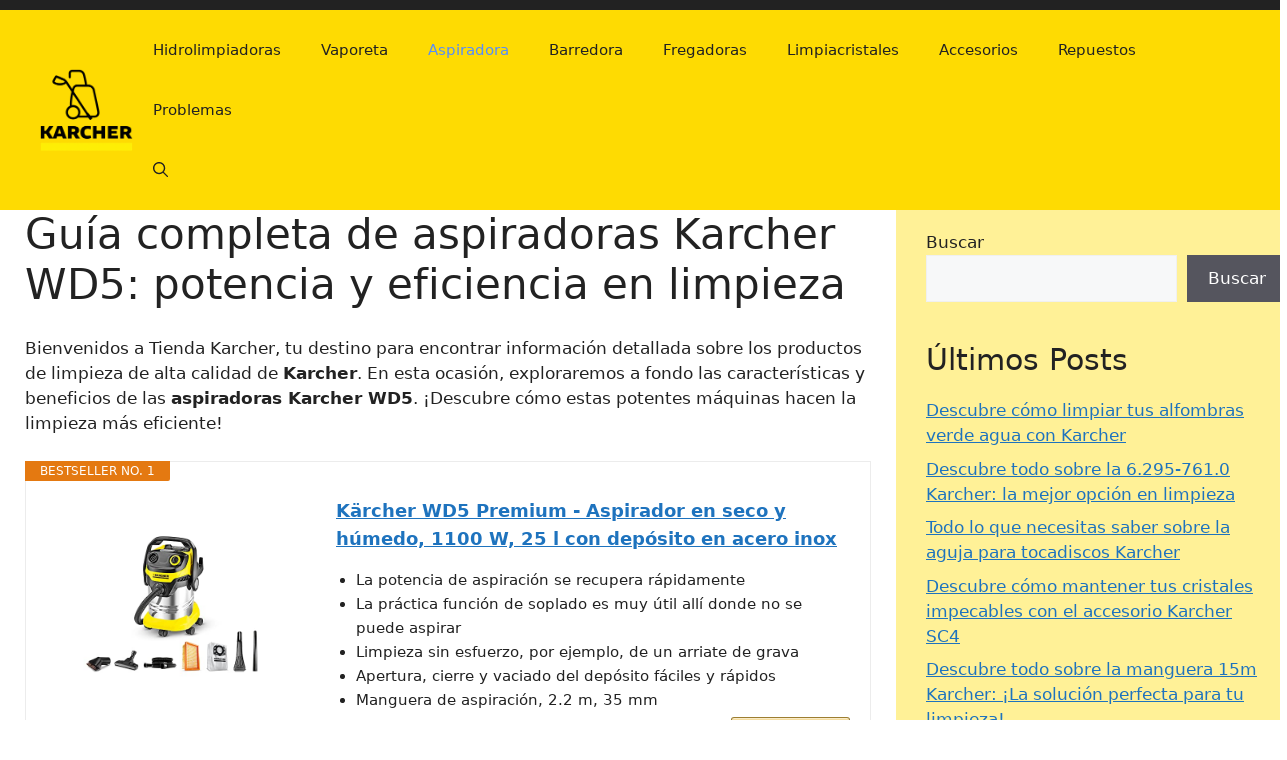

--- FILE ---
content_type: text/html; charset=UTF-8
request_url: https://tienda-karcher.com.es/aspiradoras-karcher-wd5/
body_size: 16937
content:
<!DOCTYPE html>
<html lang="es" id="html" prefix="og: https://ogp.me/ns#">
<head>
	<meta charset="UTF-8">
	<meta name="viewport" content="width=device-width, initial-scale=1">
<!-- Optimización para motores de búsqueda de Rank Math -  https://rankmath.com/ -->
<title>Guía completa de aspiradoras Karcher WD5: potencia y eficiencia en limpieza - Tienda Karcher</title>
<meta name="description" content="Bienvenidos a Tienda Karcher, tu destino para encontrar información detallada sobre los productos de limpieza de alta calidad de Karcher. En esta ocasión,"/>
<meta name="robots" content="follow, index, max-snippet:-1, max-video-preview:-1, max-image-preview:large"/>
<link rel="canonical" href="https://tienda-karcher.com.es/aspiradoras-karcher-wd5/" />
<meta property="og:locale" content="es_ES" />
<meta property="og:type" content="article" />
<meta property="og:title" content="Guía completa de aspiradoras Karcher WD5: potencia y eficiencia en limpieza - Tienda Karcher" />
<meta property="og:description" content="Bienvenidos a Tienda Karcher, tu destino para encontrar información detallada sobre los productos de limpieza de alta calidad de Karcher. En esta ocasión," />
<meta property="og:url" content="https://tienda-karcher.com.es/aspiradoras-karcher-wd5/" />
<meta property="og:site_name" content="Tienda Karcher" />
<meta property="article:section" content="Aspiradora" />
<meta property="article:published_time" content="2024-05-11T06:03:31+00:00" />
<meta name="twitter:card" content="summary_large_image" />
<meta name="twitter:title" content="Guía completa de aspiradoras Karcher WD5: potencia y eficiencia en limpieza - Tienda Karcher" />
<meta name="twitter:description" content="Bienvenidos a Tienda Karcher, tu destino para encontrar información detallada sobre los productos de limpieza de alta calidad de Karcher. En esta ocasión," />
<meta name="twitter:site" content="@jorgej10" />
<meta name="twitter:creator" content="@jorgej10" />
<script type="application/ld+json" class="rank-math-schema">{"@context":"https://schema.org","@graph":[{"@type":["Person","Organization"],"@id":"https://tienda-karcher.com.es/#person","name":"jorge","sameAs":["https://twitter.com/jorgej10"],"logo":{"@type":"ImageObject","@id":"https://tienda-karcher.com.es/#logo","url":"https://tienda-karcher.com.es/wp-content/uploads/2025/04/cropped-tkarcher-Editada-150x150.png","contentUrl":"https://tienda-karcher.com.es/wp-content/uploads/2025/04/cropped-tkarcher-Editada-150x150.png","caption":"Tienda Karcher","inLanguage":"es"},"image":{"@type":"ImageObject","@id":"https://tienda-karcher.com.es/#logo","url":"https://tienda-karcher.com.es/wp-content/uploads/2025/04/cropped-tkarcher-Editada-150x150.png","contentUrl":"https://tienda-karcher.com.es/wp-content/uploads/2025/04/cropped-tkarcher-Editada-150x150.png","caption":"Tienda Karcher","inLanguage":"es"}},{"@type":"WebSite","@id":"https://tienda-karcher.com.es/#website","url":"https://tienda-karcher.com.es","name":"Tienda Karcher","alternateName":"Tienda Karcher","publisher":{"@id":"https://tienda-karcher.com.es/#person"},"inLanguage":"es"},{"@type":"ImageObject","@id":"https://tienda-karcher.com.es/wp-content/uploads/2023/01/Logo-Urbanhuesca.jpg","url":"https://tienda-karcher.com.es/wp-content/uploads/2023/01/Logo-Urbanhuesca.jpg","width":"705","height":"91","caption":"Logo Urbanhuesca","inLanguage":"es"},{"@type":"WebPage","@id":"https://tienda-karcher.com.es/aspiradoras-karcher-wd5/#webpage","url":"https://tienda-karcher.com.es/aspiradoras-karcher-wd5/","name":"Gu\u00eda completa de aspiradoras Karcher WD5: potencia y eficiencia en limpieza - Tienda Karcher","datePublished":"2024-05-11T06:03:31+00:00","dateModified":"2024-05-11T06:03:31+00:00","isPartOf":{"@id":"https://tienda-karcher.com.es/#website"},"primaryImageOfPage":{"@id":"https://tienda-karcher.com.es/wp-content/uploads/2023/01/Logo-Urbanhuesca.jpg"},"inLanguage":"es"},{"@type":"Person","@id":"https://tienda-karcher.com.es/aspiradoras-karcher-wd5/#author","name":"jorgej10","image":{"@type":"ImageObject","@id":"https://secure.gravatar.com/avatar/69f3264a84be716594bfd31bc024056618313911ee084e9c9be50869d5e5d2c0?s=96&amp;d=mm&amp;r=g","url":"https://secure.gravatar.com/avatar/69f3264a84be716594bfd31bc024056618313911ee084e9c9be50869d5e5d2c0?s=96&amp;d=mm&amp;r=g","caption":"jorgej10","inLanguage":"es"},"sameAs":["https://tienda-karcher.com.es"]},{"@type":"BlogPosting","headline":"Gu\u00eda completa de aspiradoras Karcher WD5: potencia y eficiencia en limpieza - Tienda Karcher","datePublished":"2024-05-11T06:03:31+00:00","dateModified":"2024-05-11T06:03:31+00:00","articleSection":"Aspiradora","author":{"@id":"https://tienda-karcher.com.es/aspiradoras-karcher-wd5/#author","name":"jorgej10"},"publisher":{"@id":"https://tienda-karcher.com.es/#person"},"description":"Bienvenidos a Tienda Karcher, tu destino para encontrar informaci\u00f3n detallada sobre los productos de limpieza de alta calidad de Karcher. En esta ocasi\u00f3n,","name":"Gu\u00eda completa de aspiradoras Karcher WD5: potencia y eficiencia en limpieza - Tienda Karcher","@id":"https://tienda-karcher.com.es/aspiradoras-karcher-wd5/#richSnippet","isPartOf":{"@id":"https://tienda-karcher.com.es/aspiradoras-karcher-wd5/#webpage"},"image":{"@id":"https://tienda-karcher.com.es/wp-content/uploads/2023/01/Logo-Urbanhuesca.jpg"},"inLanguage":"es","mainEntityOfPage":{"@id":"https://tienda-karcher.com.es/aspiradoras-karcher-wd5/#webpage"}}]}</script>
<!-- /Plugin Rank Math WordPress SEO -->

<link rel="alternate" type="application/rss+xml" title="Tienda Karcher &raquo; Feed" href="https://tienda-karcher.com.es/feed/" />
<link rel="alternate" type="application/rss+xml" title="Tienda Karcher &raquo; Feed de los comentarios" href="https://tienda-karcher.com.es/comments/feed/" />
<link rel="alternate" title="oEmbed (JSON)" type="application/json+oembed" href="https://tienda-karcher.com.es/wp-json/oembed/1.0/embed?url=https%3A%2F%2Ftienda-karcher.com.es%2Faspiradoras-karcher-wd5%2F" />
<link rel="alternate" title="oEmbed (XML)" type="text/xml+oembed" href="https://tienda-karcher.com.es/wp-json/oembed/1.0/embed?url=https%3A%2F%2Ftienda-karcher.com.es%2Faspiradoras-karcher-wd5%2F&#038;format=xml" />
<style id='wp-img-auto-sizes-contain-inline-css'>
img:is([sizes=auto i],[sizes^="auto," i]){contain-intrinsic-size:3000px 1500px}
/*# sourceURL=wp-img-auto-sizes-contain-inline-css */
</style>
<style id='wp-emoji-styles-inline-css'>

	img.wp-smiley, img.emoji {
		display: inline !important;
		border: none !important;
		box-shadow: none !important;
		height: 1em !important;
		width: 1em !important;
		margin: 0 0.07em !important;
		vertical-align: -0.1em !important;
		background: none !important;
		padding: 0 !important;
	}
/*# sourceURL=wp-emoji-styles-inline-css */
</style>
<style id='wp-block-library-inline-css'>
:root{--wp-block-synced-color:#7a00df;--wp-block-synced-color--rgb:122,0,223;--wp-bound-block-color:var(--wp-block-synced-color);--wp-editor-canvas-background:#ddd;--wp-admin-theme-color:#007cba;--wp-admin-theme-color--rgb:0,124,186;--wp-admin-theme-color-darker-10:#006ba1;--wp-admin-theme-color-darker-10--rgb:0,107,160.5;--wp-admin-theme-color-darker-20:#005a87;--wp-admin-theme-color-darker-20--rgb:0,90,135;--wp-admin-border-width-focus:2px}@media (min-resolution:192dpi){:root{--wp-admin-border-width-focus:1.5px}}.wp-element-button{cursor:pointer}:root .has-very-light-gray-background-color{background-color:#eee}:root .has-very-dark-gray-background-color{background-color:#313131}:root .has-very-light-gray-color{color:#eee}:root .has-very-dark-gray-color{color:#313131}:root .has-vivid-green-cyan-to-vivid-cyan-blue-gradient-background{background:linear-gradient(135deg,#00d084,#0693e3)}:root .has-purple-crush-gradient-background{background:linear-gradient(135deg,#34e2e4,#4721fb 50%,#ab1dfe)}:root .has-hazy-dawn-gradient-background{background:linear-gradient(135deg,#faaca8,#dad0ec)}:root .has-subdued-olive-gradient-background{background:linear-gradient(135deg,#fafae1,#67a671)}:root .has-atomic-cream-gradient-background{background:linear-gradient(135deg,#fdd79a,#004a59)}:root .has-nightshade-gradient-background{background:linear-gradient(135deg,#330968,#31cdcf)}:root .has-midnight-gradient-background{background:linear-gradient(135deg,#020381,#2874fc)}:root{--wp--preset--font-size--normal:16px;--wp--preset--font-size--huge:42px}.has-regular-font-size{font-size:1em}.has-larger-font-size{font-size:2.625em}.has-normal-font-size{font-size:var(--wp--preset--font-size--normal)}.has-huge-font-size{font-size:var(--wp--preset--font-size--huge)}.has-text-align-center{text-align:center}.has-text-align-left{text-align:left}.has-text-align-right{text-align:right}.has-fit-text{white-space:nowrap!important}#end-resizable-editor-section{display:none}.aligncenter{clear:both}.items-justified-left{justify-content:flex-start}.items-justified-center{justify-content:center}.items-justified-right{justify-content:flex-end}.items-justified-space-between{justify-content:space-between}.screen-reader-text{border:0;clip-path:inset(50%);height:1px;margin:-1px;overflow:hidden;padding:0;position:absolute;width:1px;word-wrap:normal!important}.screen-reader-text:focus{background-color:#ddd;clip-path:none;color:#444;display:block;font-size:1em;height:auto;left:5px;line-height:normal;padding:15px 23px 14px;text-decoration:none;top:5px;width:auto;z-index:100000}html :where(.has-border-color){border-style:solid}html :where([style*=border-top-color]){border-top-style:solid}html :where([style*=border-right-color]){border-right-style:solid}html :where([style*=border-bottom-color]){border-bottom-style:solid}html :where([style*=border-left-color]){border-left-style:solid}html :where([style*=border-width]){border-style:solid}html :where([style*=border-top-width]){border-top-style:solid}html :where([style*=border-right-width]){border-right-style:solid}html :where([style*=border-bottom-width]){border-bottom-style:solid}html :where([style*=border-left-width]){border-left-style:solid}html :where(img[class*=wp-image-]){height:auto;max-width:100%}:where(figure){margin:0 0 1em}html :where(.is-position-sticky){--wp-admin--admin-bar--position-offset:var(--wp-admin--admin-bar--height,0px)}@media screen and (max-width:600px){html :where(.is-position-sticky){--wp-admin--admin-bar--position-offset:0px}}

/*# sourceURL=wp-block-library-inline-css */
</style><style id='wp-block-categories-inline-css'>
.wp-block-categories{box-sizing:border-box}.wp-block-categories.alignleft{margin-right:2em}.wp-block-categories.alignright{margin-left:2em}.wp-block-categories.wp-block-categories-dropdown.aligncenter{text-align:center}.wp-block-categories .wp-block-categories__label{display:block;width:100%}
/*# sourceURL=https://tienda-karcher.com.es/wp-includes/blocks/categories/style.min.css */
</style>
<style id='wp-block-heading-inline-css'>
h1:where(.wp-block-heading).has-background,h2:where(.wp-block-heading).has-background,h3:where(.wp-block-heading).has-background,h4:where(.wp-block-heading).has-background,h5:where(.wp-block-heading).has-background,h6:where(.wp-block-heading).has-background{padding:1.25em 2.375em}h1.has-text-align-left[style*=writing-mode]:where([style*=vertical-lr]),h1.has-text-align-right[style*=writing-mode]:where([style*=vertical-rl]),h2.has-text-align-left[style*=writing-mode]:where([style*=vertical-lr]),h2.has-text-align-right[style*=writing-mode]:where([style*=vertical-rl]),h3.has-text-align-left[style*=writing-mode]:where([style*=vertical-lr]),h3.has-text-align-right[style*=writing-mode]:where([style*=vertical-rl]),h4.has-text-align-left[style*=writing-mode]:where([style*=vertical-lr]),h4.has-text-align-right[style*=writing-mode]:where([style*=vertical-rl]),h5.has-text-align-left[style*=writing-mode]:where([style*=vertical-lr]),h5.has-text-align-right[style*=writing-mode]:where([style*=vertical-rl]),h6.has-text-align-left[style*=writing-mode]:where([style*=vertical-lr]),h6.has-text-align-right[style*=writing-mode]:where([style*=vertical-rl]){rotate:180deg}
/*# sourceURL=https://tienda-karcher.com.es/wp-includes/blocks/heading/style.min.css */
</style>
<style id='wp-block-latest-posts-inline-css'>
.wp-block-latest-posts{box-sizing:border-box}.wp-block-latest-posts.alignleft{margin-right:2em}.wp-block-latest-posts.alignright{margin-left:2em}.wp-block-latest-posts.wp-block-latest-posts__list{list-style:none}.wp-block-latest-posts.wp-block-latest-posts__list li{clear:both;overflow-wrap:break-word}.wp-block-latest-posts.is-grid{display:flex;flex-wrap:wrap}.wp-block-latest-posts.is-grid li{margin:0 1.25em 1.25em 0;width:100%}@media (min-width:600px){.wp-block-latest-posts.columns-2 li{width:calc(50% - .625em)}.wp-block-latest-posts.columns-2 li:nth-child(2n){margin-right:0}.wp-block-latest-posts.columns-3 li{width:calc(33.33333% - .83333em)}.wp-block-latest-posts.columns-3 li:nth-child(3n){margin-right:0}.wp-block-latest-posts.columns-4 li{width:calc(25% - .9375em)}.wp-block-latest-posts.columns-4 li:nth-child(4n){margin-right:0}.wp-block-latest-posts.columns-5 li{width:calc(20% - 1em)}.wp-block-latest-posts.columns-5 li:nth-child(5n){margin-right:0}.wp-block-latest-posts.columns-6 li{width:calc(16.66667% - 1.04167em)}.wp-block-latest-posts.columns-6 li:nth-child(6n){margin-right:0}}:root :where(.wp-block-latest-posts.is-grid){padding:0}:root :where(.wp-block-latest-posts.wp-block-latest-posts__list){padding-left:0}.wp-block-latest-posts__post-author,.wp-block-latest-posts__post-date{display:block;font-size:.8125em}.wp-block-latest-posts__post-excerpt,.wp-block-latest-posts__post-full-content{margin-bottom:1em;margin-top:.5em}.wp-block-latest-posts__featured-image a{display:inline-block}.wp-block-latest-posts__featured-image img{height:auto;max-width:100%;width:auto}.wp-block-latest-posts__featured-image.alignleft{float:left;margin-right:1em}.wp-block-latest-posts__featured-image.alignright{float:right;margin-left:1em}.wp-block-latest-posts__featured-image.aligncenter{margin-bottom:1em;text-align:center}
/*# sourceURL=https://tienda-karcher.com.es/wp-includes/blocks/latest-posts/style.min.css */
</style>
<style id='wp-block-search-inline-css'>
.wp-block-search__button{margin-left:10px;word-break:normal}.wp-block-search__button.has-icon{line-height:0}.wp-block-search__button svg{height:1.25em;min-height:24px;min-width:24px;width:1.25em;fill:currentColor;vertical-align:text-bottom}:where(.wp-block-search__button){border:1px solid #ccc;padding:6px 10px}.wp-block-search__inside-wrapper{display:flex;flex:auto;flex-wrap:nowrap;max-width:100%}.wp-block-search__label{width:100%}.wp-block-search.wp-block-search__button-only .wp-block-search__button{box-sizing:border-box;display:flex;flex-shrink:0;justify-content:center;margin-left:0;max-width:100%}.wp-block-search.wp-block-search__button-only .wp-block-search__inside-wrapper{min-width:0!important;transition-property:width}.wp-block-search.wp-block-search__button-only .wp-block-search__input{flex-basis:100%;transition-duration:.3s}.wp-block-search.wp-block-search__button-only.wp-block-search__searchfield-hidden,.wp-block-search.wp-block-search__button-only.wp-block-search__searchfield-hidden .wp-block-search__inside-wrapper{overflow:hidden}.wp-block-search.wp-block-search__button-only.wp-block-search__searchfield-hidden .wp-block-search__input{border-left-width:0!important;border-right-width:0!important;flex-basis:0;flex-grow:0;margin:0;min-width:0!important;padding-left:0!important;padding-right:0!important;width:0!important}:where(.wp-block-search__input){appearance:none;border:1px solid #949494;flex-grow:1;font-family:inherit;font-size:inherit;font-style:inherit;font-weight:inherit;letter-spacing:inherit;line-height:inherit;margin-left:0;margin-right:0;min-width:3rem;padding:8px;text-decoration:unset!important;text-transform:inherit}:where(.wp-block-search__button-inside .wp-block-search__inside-wrapper){background-color:#fff;border:1px solid #949494;box-sizing:border-box;padding:4px}:where(.wp-block-search__button-inside .wp-block-search__inside-wrapper) .wp-block-search__input{border:none;border-radius:0;padding:0 4px}:where(.wp-block-search__button-inside .wp-block-search__inside-wrapper) .wp-block-search__input:focus{outline:none}:where(.wp-block-search__button-inside .wp-block-search__inside-wrapper) :where(.wp-block-search__button){padding:4px 8px}.wp-block-search.aligncenter .wp-block-search__inside-wrapper{margin:auto}.wp-block[data-align=right] .wp-block-search.wp-block-search__button-only .wp-block-search__inside-wrapper{float:right}
/*# sourceURL=https://tienda-karcher.com.es/wp-includes/blocks/search/style.min.css */
</style>
<style id='wp-block-group-inline-css'>
.wp-block-group{box-sizing:border-box}:where(.wp-block-group.wp-block-group-is-layout-constrained){position:relative}
/*# sourceURL=https://tienda-karcher.com.es/wp-includes/blocks/group/style.min.css */
</style>
<style id='wp-block-paragraph-inline-css'>
.is-small-text{font-size:.875em}.is-regular-text{font-size:1em}.is-large-text{font-size:2.25em}.is-larger-text{font-size:3em}.has-drop-cap:not(:focus):first-letter{float:left;font-size:8.4em;font-style:normal;font-weight:100;line-height:.68;margin:.05em .1em 0 0;text-transform:uppercase}body.rtl .has-drop-cap:not(:focus):first-letter{float:none;margin-left:.1em}p.has-drop-cap.has-background{overflow:hidden}:root :where(p.has-background){padding:1.25em 2.375em}:where(p.has-text-color:not(.has-link-color)) a{color:inherit}p.has-text-align-left[style*="writing-mode:vertical-lr"],p.has-text-align-right[style*="writing-mode:vertical-rl"]{rotate:180deg}
/*# sourceURL=https://tienda-karcher.com.es/wp-includes/blocks/paragraph/style.min.css */
</style>
<style id='global-styles-inline-css'>
:root{--wp--preset--aspect-ratio--square: 1;--wp--preset--aspect-ratio--4-3: 4/3;--wp--preset--aspect-ratio--3-4: 3/4;--wp--preset--aspect-ratio--3-2: 3/2;--wp--preset--aspect-ratio--2-3: 2/3;--wp--preset--aspect-ratio--16-9: 16/9;--wp--preset--aspect-ratio--9-16: 9/16;--wp--preset--color--black: #000000;--wp--preset--color--cyan-bluish-gray: #abb8c3;--wp--preset--color--white: #ffffff;--wp--preset--color--pale-pink: #f78da7;--wp--preset--color--vivid-red: #cf2e2e;--wp--preset--color--luminous-vivid-orange: #ff6900;--wp--preset--color--luminous-vivid-amber: #fcb900;--wp--preset--color--light-green-cyan: #7bdcb5;--wp--preset--color--vivid-green-cyan: #00d084;--wp--preset--color--pale-cyan-blue: #8ed1fc;--wp--preset--color--vivid-cyan-blue: #0693e3;--wp--preset--color--vivid-purple: #9b51e0;--wp--preset--color--contrast: var(--contrast);--wp--preset--color--contrast-2: var(--contrast-2);--wp--preset--color--contrast-3: var(--contrast-3);--wp--preset--color--base: var(--base);--wp--preset--color--base-2: var(--base-2);--wp--preset--color--base-3: var(--base-3);--wp--preset--color--accent: var(--accent);--wp--preset--gradient--vivid-cyan-blue-to-vivid-purple: linear-gradient(135deg,rgb(6,147,227) 0%,rgb(155,81,224) 100%);--wp--preset--gradient--light-green-cyan-to-vivid-green-cyan: linear-gradient(135deg,rgb(122,220,180) 0%,rgb(0,208,130) 100%);--wp--preset--gradient--luminous-vivid-amber-to-luminous-vivid-orange: linear-gradient(135deg,rgb(252,185,0) 0%,rgb(255,105,0) 100%);--wp--preset--gradient--luminous-vivid-orange-to-vivid-red: linear-gradient(135deg,rgb(255,105,0) 0%,rgb(207,46,46) 100%);--wp--preset--gradient--very-light-gray-to-cyan-bluish-gray: linear-gradient(135deg,rgb(238,238,238) 0%,rgb(169,184,195) 100%);--wp--preset--gradient--cool-to-warm-spectrum: linear-gradient(135deg,rgb(74,234,220) 0%,rgb(151,120,209) 20%,rgb(207,42,186) 40%,rgb(238,44,130) 60%,rgb(251,105,98) 80%,rgb(254,248,76) 100%);--wp--preset--gradient--blush-light-purple: linear-gradient(135deg,rgb(255,206,236) 0%,rgb(152,150,240) 100%);--wp--preset--gradient--blush-bordeaux: linear-gradient(135deg,rgb(254,205,165) 0%,rgb(254,45,45) 50%,rgb(107,0,62) 100%);--wp--preset--gradient--luminous-dusk: linear-gradient(135deg,rgb(255,203,112) 0%,rgb(199,81,192) 50%,rgb(65,88,208) 100%);--wp--preset--gradient--pale-ocean: linear-gradient(135deg,rgb(255,245,203) 0%,rgb(182,227,212) 50%,rgb(51,167,181) 100%);--wp--preset--gradient--electric-grass: linear-gradient(135deg,rgb(202,248,128) 0%,rgb(113,206,126) 100%);--wp--preset--gradient--midnight: linear-gradient(135deg,rgb(2,3,129) 0%,rgb(40,116,252) 100%);--wp--preset--font-size--small: 13px;--wp--preset--font-size--medium: 20px;--wp--preset--font-size--large: 36px;--wp--preset--font-size--x-large: 42px;--wp--preset--spacing--20: 0.44rem;--wp--preset--spacing--30: 0.67rem;--wp--preset--spacing--40: 1rem;--wp--preset--spacing--50: 1.5rem;--wp--preset--spacing--60: 2.25rem;--wp--preset--spacing--70: 3.38rem;--wp--preset--spacing--80: 5.06rem;--wp--preset--shadow--natural: 6px 6px 9px rgba(0, 0, 0, 0.2);--wp--preset--shadow--deep: 12px 12px 50px rgba(0, 0, 0, 0.4);--wp--preset--shadow--sharp: 6px 6px 0px rgba(0, 0, 0, 0.2);--wp--preset--shadow--outlined: 6px 6px 0px -3px rgb(255, 255, 255), 6px 6px rgb(0, 0, 0);--wp--preset--shadow--crisp: 6px 6px 0px rgb(0, 0, 0);}:where(.is-layout-flex){gap: 0.5em;}:where(.is-layout-grid){gap: 0.5em;}body .is-layout-flex{display: flex;}.is-layout-flex{flex-wrap: wrap;align-items: center;}.is-layout-flex > :is(*, div){margin: 0;}body .is-layout-grid{display: grid;}.is-layout-grid > :is(*, div){margin: 0;}:where(.wp-block-columns.is-layout-flex){gap: 2em;}:where(.wp-block-columns.is-layout-grid){gap: 2em;}:where(.wp-block-post-template.is-layout-flex){gap: 1.25em;}:where(.wp-block-post-template.is-layout-grid){gap: 1.25em;}.has-black-color{color: var(--wp--preset--color--black) !important;}.has-cyan-bluish-gray-color{color: var(--wp--preset--color--cyan-bluish-gray) !important;}.has-white-color{color: var(--wp--preset--color--white) !important;}.has-pale-pink-color{color: var(--wp--preset--color--pale-pink) !important;}.has-vivid-red-color{color: var(--wp--preset--color--vivid-red) !important;}.has-luminous-vivid-orange-color{color: var(--wp--preset--color--luminous-vivid-orange) !important;}.has-luminous-vivid-amber-color{color: var(--wp--preset--color--luminous-vivid-amber) !important;}.has-light-green-cyan-color{color: var(--wp--preset--color--light-green-cyan) !important;}.has-vivid-green-cyan-color{color: var(--wp--preset--color--vivid-green-cyan) !important;}.has-pale-cyan-blue-color{color: var(--wp--preset--color--pale-cyan-blue) !important;}.has-vivid-cyan-blue-color{color: var(--wp--preset--color--vivid-cyan-blue) !important;}.has-vivid-purple-color{color: var(--wp--preset--color--vivid-purple) !important;}.has-black-background-color{background-color: var(--wp--preset--color--black) !important;}.has-cyan-bluish-gray-background-color{background-color: var(--wp--preset--color--cyan-bluish-gray) !important;}.has-white-background-color{background-color: var(--wp--preset--color--white) !important;}.has-pale-pink-background-color{background-color: var(--wp--preset--color--pale-pink) !important;}.has-vivid-red-background-color{background-color: var(--wp--preset--color--vivid-red) !important;}.has-luminous-vivid-orange-background-color{background-color: var(--wp--preset--color--luminous-vivid-orange) !important;}.has-luminous-vivid-amber-background-color{background-color: var(--wp--preset--color--luminous-vivid-amber) !important;}.has-light-green-cyan-background-color{background-color: var(--wp--preset--color--light-green-cyan) !important;}.has-vivid-green-cyan-background-color{background-color: var(--wp--preset--color--vivid-green-cyan) !important;}.has-pale-cyan-blue-background-color{background-color: var(--wp--preset--color--pale-cyan-blue) !important;}.has-vivid-cyan-blue-background-color{background-color: var(--wp--preset--color--vivid-cyan-blue) !important;}.has-vivid-purple-background-color{background-color: var(--wp--preset--color--vivid-purple) !important;}.has-black-border-color{border-color: var(--wp--preset--color--black) !important;}.has-cyan-bluish-gray-border-color{border-color: var(--wp--preset--color--cyan-bluish-gray) !important;}.has-white-border-color{border-color: var(--wp--preset--color--white) !important;}.has-pale-pink-border-color{border-color: var(--wp--preset--color--pale-pink) !important;}.has-vivid-red-border-color{border-color: var(--wp--preset--color--vivid-red) !important;}.has-luminous-vivid-orange-border-color{border-color: var(--wp--preset--color--luminous-vivid-orange) !important;}.has-luminous-vivid-amber-border-color{border-color: var(--wp--preset--color--luminous-vivid-amber) !important;}.has-light-green-cyan-border-color{border-color: var(--wp--preset--color--light-green-cyan) !important;}.has-vivid-green-cyan-border-color{border-color: var(--wp--preset--color--vivid-green-cyan) !important;}.has-pale-cyan-blue-border-color{border-color: var(--wp--preset--color--pale-cyan-blue) !important;}.has-vivid-cyan-blue-border-color{border-color: var(--wp--preset--color--vivid-cyan-blue) !important;}.has-vivid-purple-border-color{border-color: var(--wp--preset--color--vivid-purple) !important;}.has-vivid-cyan-blue-to-vivid-purple-gradient-background{background: var(--wp--preset--gradient--vivid-cyan-blue-to-vivid-purple) !important;}.has-light-green-cyan-to-vivid-green-cyan-gradient-background{background: var(--wp--preset--gradient--light-green-cyan-to-vivid-green-cyan) !important;}.has-luminous-vivid-amber-to-luminous-vivid-orange-gradient-background{background: var(--wp--preset--gradient--luminous-vivid-amber-to-luminous-vivid-orange) !important;}.has-luminous-vivid-orange-to-vivid-red-gradient-background{background: var(--wp--preset--gradient--luminous-vivid-orange-to-vivid-red) !important;}.has-very-light-gray-to-cyan-bluish-gray-gradient-background{background: var(--wp--preset--gradient--very-light-gray-to-cyan-bluish-gray) !important;}.has-cool-to-warm-spectrum-gradient-background{background: var(--wp--preset--gradient--cool-to-warm-spectrum) !important;}.has-blush-light-purple-gradient-background{background: var(--wp--preset--gradient--blush-light-purple) !important;}.has-blush-bordeaux-gradient-background{background: var(--wp--preset--gradient--blush-bordeaux) !important;}.has-luminous-dusk-gradient-background{background: var(--wp--preset--gradient--luminous-dusk) !important;}.has-pale-ocean-gradient-background{background: var(--wp--preset--gradient--pale-ocean) !important;}.has-electric-grass-gradient-background{background: var(--wp--preset--gradient--electric-grass) !important;}.has-midnight-gradient-background{background: var(--wp--preset--gradient--midnight) !important;}.has-small-font-size{font-size: var(--wp--preset--font-size--small) !important;}.has-medium-font-size{font-size: var(--wp--preset--font-size--medium) !important;}.has-large-font-size{font-size: var(--wp--preset--font-size--large) !important;}.has-x-large-font-size{font-size: var(--wp--preset--font-size--x-large) !important;}
/*# sourceURL=global-styles-inline-css */
</style>

<style id='classic-theme-styles-inline-css'>
/*! This file is auto-generated */
.wp-block-button__link{color:#fff;background-color:#32373c;border-radius:9999px;box-shadow:none;text-decoration:none;padding:calc(.667em + 2px) calc(1.333em + 2px);font-size:1.125em}.wp-block-file__button{background:#32373c;color:#fff;text-decoration:none}
/*# sourceURL=/wp-includes/css/classic-themes.min.css */
</style>
<link rel='stylesheet' id='wp-show-posts-css' href='https://tienda-karcher.com.es/wp-content/plugins/wp-show-posts/css/wp-show-posts-min.css?ver=1.1.6' media='all' />
<link rel='stylesheet' id='generate-widget-areas-css' href='https://tienda-karcher.com.es/wp-content/themes/generatepress/assets/css/components/widget-areas.min.css?ver=3.6.0' media='all' />
<link rel='stylesheet' id='generate-style-css' href='https://tienda-karcher.com.es/wp-content/themes/generatepress/assets/css/main.min.css?ver=3.6.0' media='all' />
<style id='generate-style-inline-css'>
.no-featured-image-padding .featured-image {margin-left:-40px;margin-right:-40px;}.post-image-above-header .no-featured-image-padding .inside-article .featured-image {margin-top:-20px;}@media (max-width:768px){.no-featured-image-padding .featured-image {margin-left:-15px;margin-right:-10px;}.post-image-above-header .no-featured-image-padding .inside-article .featured-image {margin-top:-30px;}}
body{background-color:var(--base-3);color:var(--contrast);}a{color:var(--accent);}a{text-decoration:underline;}.entry-title a, .site-branding a, a.button, .wp-block-button__link, .main-navigation a{text-decoration:none;}a:hover, a:focus, a:active{color:var(--contrast);}.grid-container{max-width:1555px;}.wp-block-group__inner-container{max-width:1555px;margin-left:auto;margin-right:auto;}.site-header .header-image{width:100px;}.navigation-search{position:absolute;left:-99999px;pointer-events:none;visibility:hidden;z-index:20;width:100%;top:0;transition:opacity 100ms ease-in-out;opacity:0;}.navigation-search.nav-search-active{left:0;right:0;pointer-events:auto;visibility:visible;opacity:1;}.navigation-search input[type="search"]{outline:0;border:0;vertical-align:bottom;line-height:1;opacity:0.9;width:100%;z-index:20;border-radius:0;-webkit-appearance:none;height:60px;}.navigation-search input::-ms-clear{display:none;width:0;height:0;}.navigation-search input::-ms-reveal{display:none;width:0;height:0;}.navigation-search input::-webkit-search-decoration, .navigation-search input::-webkit-search-cancel-button, .navigation-search input::-webkit-search-results-button, .navigation-search input::-webkit-search-results-decoration{display:none;}.gen-sidebar-nav .navigation-search{top:auto;bottom:0;}:root{--contrast:#222222;--contrast-2:#575760;--contrast-3:#b2b2be;--base:#f0f0f0;--base-2:#f7f8f9;--base-3:#ffffff;--accent:#1e73be;}:root .has-contrast-color{color:var(--contrast);}:root .has-contrast-background-color{background-color:var(--contrast);}:root .has-contrast-2-color{color:var(--contrast-2);}:root .has-contrast-2-background-color{background-color:var(--contrast-2);}:root .has-contrast-3-color{color:var(--contrast-3);}:root .has-contrast-3-background-color{background-color:var(--contrast-3);}:root .has-base-color{color:var(--base);}:root .has-base-background-color{background-color:var(--base);}:root .has-base-2-color{color:var(--base-2);}:root .has-base-2-background-color{background-color:var(--base-2);}:root .has-base-3-color{color:var(--base-3);}:root .has-base-3-background-color{background-color:var(--base-3);}:root .has-accent-color{color:var(--accent);}:root .has-accent-background-color{background-color:var(--accent);}.top-bar{background-color:var(--contrast);color:#ffffff;}.top-bar a{color:#ffffff;}.top-bar a:hover{color:#303030;}.site-header{background-color:#FEDB02;}.main-title a,.main-title a:hover{color:var(--contrast);}.site-description{color:var(--contrast-2);}.main-navigation,.main-navigation ul ul{background-color:rgba(255,170,0,0);}.main-navigation .main-nav ul li a, .main-navigation .menu-toggle, .main-navigation .menu-bar-items{color:var(--contrast);}.main-navigation .main-nav ul li:not([class*="current-menu-"]):hover > a, .main-navigation .main-nav ul li:not([class*="current-menu-"]):focus > a, .main-navigation .main-nav ul li.sfHover:not([class*="current-menu-"]) > a, .main-navigation .menu-bar-item:hover > a, .main-navigation .menu-bar-item.sfHover > a{color:#568DFC;}button.menu-toggle:hover,button.menu-toggle:focus{color:var(--contrast);}.main-navigation .main-nav ul li[class*="current-menu-"] > a{color:#568DFC;}.navigation-search input[type="search"],.navigation-search input[type="search"]:active, .navigation-search input[type="search"]:focus, .main-navigation .main-nav ul li.search-item.active > a, .main-navigation .menu-bar-items .search-item.active > a{color:#568DFC;background-color:#fcfcfc;opacity:1;}.main-navigation ul ul{background-color:#fcce72;}.main-navigation .main-nav ul ul li a{color:#be6969;}.separate-containers .inside-article, .separate-containers .comments-area, .separate-containers .page-header, .one-container .container, .separate-containers .paging-navigation, .inside-page-header{background-color:var(--base-3);}.entry-title a{color:var(--contrast);}.entry-title a:hover{color:var(--contrast-2);}.entry-meta{color:var(--contrast-2);}.sidebar .widget{background-color:rgba(255,221,3,0.41);}.footer-widgets{background-color:#FEDB02;}.site-info{color:#FEDB02;background-color:var(--contrast);}.site-info a{color:#568DFC;}.site-info a:hover{color:#568DFC;}.footer-bar .widget_nav_menu .current-menu-item a{color:#568DFC;}input[type="text"],input[type="email"],input[type="url"],input[type="password"],input[type="search"],input[type="tel"],input[type="number"],textarea,select{color:var(--contrast);background-color:var(--base-2);border-color:var(--base);}input[type="text"]:focus,input[type="email"]:focus,input[type="url"]:focus,input[type="password"]:focus,input[type="search"]:focus,input[type="tel"]:focus,input[type="number"]:focus,textarea:focus,select:focus{color:var(--contrast);background-color:var(--base-2);border-color:var(--contrast-3);}button,html input[type="button"],input[type="reset"],input[type="submit"],a.button,a.wp-block-button__link:not(.has-background){color:#ffffff;background-color:#55555e;}button:hover,html input[type="button"]:hover,input[type="reset"]:hover,input[type="submit"]:hover,a.button:hover,button:focus,html input[type="button"]:focus,input[type="reset"]:focus,input[type="submit"]:focus,a.button:focus,a.wp-block-button__link:not(.has-background):active,a.wp-block-button__link:not(.has-background):focus,a.wp-block-button__link:not(.has-background):hover{color:#ffffff;background-color:#3f4047;}a.generate-back-to-top{background-color:rgba( 0,0,0,0.4 );color:#ffffff;}a.generate-back-to-top:hover,a.generate-back-to-top:focus{background-color:rgba( 0,0,0,0.6 );color:#ffffff;}:root{--gp-search-modal-bg-color:var(--base-3);--gp-search-modal-text-color:var(--contrast);--gp-search-modal-overlay-bg-color:rgba(0,0,0,0.2);}@media (max-width:768px){.main-navigation .menu-bar-item:hover > a, .main-navigation .menu-bar-item.sfHover > a{background:none;color:var(--contrast);}}.inside-top-bar{padding:3px 33px 3px 126px;}.inside-header{padding:10px 40px 10px 40px;}.nav-below-header .main-navigation .inside-navigation.grid-container, .nav-above-header .main-navigation .inside-navigation.grid-container{padding:0px 20px 0px 20px;}.separate-containers .inside-article, .separate-containers .comments-area, .separate-containers .page-header, .separate-containers .paging-navigation, .one-container .site-content, .inside-page-header{padding:20px 40px 10px 40px;}.site-main .wp-block-group__inner-container{padding:20px 40px 10px 40px;}.separate-containers .paging-navigation{padding-top:20px;padding-bottom:20px;}.entry-content .alignwide, body:not(.no-sidebar) .entry-content .alignfull{margin-left:-40px;width:calc(100% + 80px);max-width:calc(100% + 80px);}.sidebar .widget, .page-header, .widget-area .main-navigation, .site-main > *{margin-bottom:6px;}.separate-containers .site-main{margin:6px;}.both-right .inside-left-sidebar,.both-left .inside-left-sidebar{margin-right:3px;}.both-right .inside-right-sidebar,.both-left .inside-right-sidebar{margin-left:3px;}.one-container.archive .post:not(:last-child):not(.is-loop-template-item), .one-container.blog .post:not(:last-child):not(.is-loop-template-item){padding-bottom:10px;}.separate-containers .featured-image{margin-top:6px;}.separate-containers .inside-right-sidebar, .separate-containers .inside-left-sidebar{margin-top:6px;margin-bottom:6px;}.rtl .menu-item-has-children .dropdown-menu-toggle{padding-left:20px;}.rtl .main-navigation .main-nav ul li.menu-item-has-children > a{padding-right:20px;}.widget-area .widget{padding:20px 20px 20px 30px;}.footer-widgets-container{padding:15px;}.inside-site-info{padding:10px;}@media (max-width:768px){.separate-containers .inside-article, .separate-containers .comments-area, .separate-containers .page-header, .separate-containers .paging-navigation, .one-container .site-content, .inside-page-header{padding:30px 10px 30px 15px;}.site-main .wp-block-group__inner-container{padding:30px 10px 30px 15px;}.inside-top-bar{padding-right:30px;padding-left:30px;}.inside-header{padding-right:30px;padding-left:30px;}.widget-area .widget{padding-top:30px;padding-right:30px;padding-bottom:30px;padding-left:30px;}.footer-widgets-container{padding-top:30px;padding-right:30px;padding-bottom:30px;padding-left:30px;}.inside-site-info{padding-right:30px;padding-left:30px;}.entry-content .alignwide, body:not(.no-sidebar) .entry-content .alignfull{margin-left:-15px;width:calc(100% + 25px);max-width:calc(100% + 25px);}.one-container .site-main .paging-navigation{margin-bottom:6px;}}/* End cached CSS */.is-right-sidebar{width:30%;}.is-left-sidebar{width:15%;}.site-content .content-area{width:70%;}@media (max-width:768px){.main-navigation .menu-toggle,.sidebar-nav-mobile:not(#sticky-placeholder){display:block;}.main-navigation ul,.gen-sidebar-nav,.main-navigation:not(.slideout-navigation):not(.toggled) .main-nav > ul,.has-inline-mobile-toggle #site-navigation .inside-navigation > *:not(.navigation-search):not(.main-nav){display:none;}.nav-align-right .inside-navigation,.nav-align-center .inside-navigation{justify-content:space-between;}.has-inline-mobile-toggle .mobile-menu-control-wrapper{display:flex;flex-wrap:wrap;}.has-inline-mobile-toggle .inside-header{flex-direction:row;text-align:left;flex-wrap:wrap;}.has-inline-mobile-toggle .header-widget,.has-inline-mobile-toggle #site-navigation{flex-basis:100%;}.nav-float-left .has-inline-mobile-toggle #site-navigation{order:10;}}
.dynamic-author-image-rounded{border-radius:100%;}.dynamic-featured-image, .dynamic-author-image{vertical-align:middle;}.one-container.blog .dynamic-content-template:not(:last-child), .one-container.archive .dynamic-content-template:not(:last-child){padding-bottom:0px;}.dynamic-entry-excerpt > p:last-child{margin-bottom:0px;}
.post-image:not(:first-child), .page-content:not(:first-child), .entry-content:not(:first-child), .entry-summary:not(:first-child), footer.entry-meta{margin-top:1.5em;}.post-image-above-header .inside-article div.featured-image, .post-image-above-header .inside-article div.post-image{margin-bottom:1.5em;}
/*# sourceURL=generate-style-inline-css */
</style>
<link rel='stylesheet' id='aawp-css' href='https://tienda-karcher.com.es/wp-content/plugins/aawp/assets/dist/css/main.css?ver=3.40.1' media='all' />
<link rel="https://api.w.org/" href="https://tienda-karcher.com.es/wp-json/" /><link rel="alternate" title="JSON" type="application/json" href="https://tienda-karcher.com.es/wp-json/wp/v2/posts/22986" /><link rel="EditURI" type="application/rsd+xml" title="RSD" href="https://tienda-karcher.com.es/xmlrpc.php?rsd" />
<meta name="generator" content="WordPress 6.9" />
<link rel='shortlink' href='https://tienda-karcher.com.es/?p=22986' />
<style type="text/css">.aawp .aawp-tb__row--highlight{background-color:#256aaf;}.aawp .aawp-tb__row--highlight{color:#fff;}.aawp .aawp-tb__row--highlight a{color:#fff;}</style><link rel="icon" href="https://tienda-karcher.com.es/wp-content/uploads/2025/04/cropped-cropped-tkarcher-Editada-32x32.png" sizes="32x32" />
<link rel="icon" href="https://tienda-karcher.com.es/wp-content/uploads/2025/04/cropped-cropped-tkarcher-Editada-192x192.png" sizes="192x192" />
<link rel="apple-touch-icon" href="https://tienda-karcher.com.es/wp-content/uploads/2025/04/cropped-cropped-tkarcher-Editada-180x180.png" />
<meta name="msapplication-TileImage" content="https://tienda-karcher.com.es/wp-content/uploads/2025/04/cropped-cropped-tkarcher-Editada-270x270.png" />
		<style id="wp-custom-css">
			.separate-containers .comments-area, .separate-containers .inside-article, .separate-containers .page-header, .separate-containers .paging-navigation {padding:25px}

h2 {font-size:30px;}
.top-bar {
    font-weight: 400;
    text-transform: none;
    font-size: 14px;
	
}
.top-bar p {
  	margin-bottom: 0.3em;
}

.page-header, .sidebar .widget, .site-main>* {
    margin-bottom: 0px;
}
.separate-containers .inside-left-sidebar, .separate-containers .inside-right-sidebar {
    margin-top: 0px;
    margin-bottom: 0px;
}


.entry-content h1:not(first-of-typy) {
    display: none;
}
.separate-containers .site-main {
    margin: 0px;
}
.separate-containers .comments-area, .separate-containers .inside-article, .separate-containers .page-header, .separate-containers .paging-navigation {
      padding-top: 0px;
}
		</style>
		</head>

<body class="wp-singular post-template-default single single-post postid-22986 single-format-standard wp-custom-logo wp-embed-responsive wp-theme-generatepress aawp-custom post-image-above-header post-image-aligned-center right-sidebar nav-float-right separate-containers nav-search-enabled header-aligned-left dropdown-hover" itemtype="https://schema.org/Blog" itemscope>
	<a class="screen-reader-text skip-link" href="#content" title="Saltar al contenido">Saltar al contenido</a>		<div class="top-bar top-bar-align-right">
			<div class="inside-top-bar grid-container">
				<aside id="block-38" class="widget inner-padding widget_block widget_text">
<p></p>
</aside><aside id="block-35" class="widget inner-padding widget_block widget_text">
<p class="has-text-align-center"></p>
</aside>			</div>
		</div>
				<header class="site-header has-inline-mobile-toggle" id="masthead" aria-label="Sitio"  itemtype="https://schema.org/WPHeader" itemscope>
			<div class="inside-header grid-container">
				<div class="site-logo">
					<a href="https://tienda-karcher.com.es/" rel="home">
						<img  class="header-image is-logo-image" alt="Tienda Karcher" src="https://tienda-karcher.com.es/wp-content/uploads/2025/04/cropped-tkarcher-Editada.png" width="848" height="754" />
					</a>
				</div>	<nav class="main-navigation mobile-menu-control-wrapper" id="mobile-menu-control-wrapper" aria-label="Cambiar a móvil">
		<div class="menu-bar-items"><span class="menu-bar-item search-item"><a aria-label="Abrir la barra de búsqueda" href="#"><span class="gp-icon icon-search"><svg viewBox="0 0 512 512" aria-hidden="true" xmlns="http://www.w3.org/2000/svg" width="1em" height="1em"><path fill-rule="evenodd" clip-rule="evenodd" d="M208 48c-88.366 0-160 71.634-160 160s71.634 160 160 160 160-71.634 160-160S296.366 48 208 48zM0 208C0 93.125 93.125 0 208 0s208 93.125 208 208c0 48.741-16.765 93.566-44.843 129.024l133.826 134.018c9.366 9.379 9.355 24.575-.025 33.941-9.379 9.366-24.575 9.355-33.941-.025L337.238 370.987C301.747 399.167 256.839 416 208 416 93.125 416 0 322.875 0 208z" /></svg><svg viewBox="0 0 512 512" aria-hidden="true" xmlns="http://www.w3.org/2000/svg" width="1em" height="1em"><path d="M71.029 71.029c9.373-9.372 24.569-9.372 33.942 0L256 222.059l151.029-151.03c9.373-9.372 24.569-9.372 33.942 0 9.372 9.373 9.372 24.569 0 33.942L289.941 256l151.03 151.029c9.372 9.373 9.372 24.569 0 33.942-9.373 9.372-24.569 9.372-33.942 0L256 289.941l-151.029 151.03c-9.373 9.372-24.569 9.372-33.942 0-9.372-9.373-9.372-24.569 0-33.942L222.059 256 71.029 104.971c-9.372-9.373-9.372-24.569 0-33.942z" /></svg></span></a></span></div>		<button data-nav="site-navigation" class="menu-toggle" aria-controls="primary-menu" aria-expanded="false">
			<span class="gp-icon icon-menu-bars"><svg viewBox="0 0 512 512" aria-hidden="true" xmlns="http://www.w3.org/2000/svg" width="1em" height="1em"><path d="M0 96c0-13.255 10.745-24 24-24h464c13.255 0 24 10.745 24 24s-10.745 24-24 24H24c-13.255 0-24-10.745-24-24zm0 160c0-13.255 10.745-24 24-24h464c13.255 0 24 10.745 24 24s-10.745 24-24 24H24c-13.255 0-24-10.745-24-24zm0 160c0-13.255 10.745-24 24-24h464c13.255 0 24 10.745 24 24s-10.745 24-24 24H24c-13.255 0-24-10.745-24-24z" /></svg><svg viewBox="0 0 512 512" aria-hidden="true" xmlns="http://www.w3.org/2000/svg" width="1em" height="1em"><path d="M71.029 71.029c9.373-9.372 24.569-9.372 33.942 0L256 222.059l151.029-151.03c9.373-9.372 24.569-9.372 33.942 0 9.372 9.373 9.372 24.569 0 33.942L289.941 256l151.03 151.029c9.372 9.373 9.372 24.569 0 33.942-9.373 9.372-24.569 9.372-33.942 0L256 289.941l-151.029 151.03c-9.373 9.372-24.569 9.372-33.942 0-9.372-9.373-9.372-24.569 0-33.942L222.059 256 71.029 104.971c-9.372-9.373-9.372-24.569 0-33.942z" /></svg></span><span class="screen-reader-text">Menú</span>		</button>
	</nav>
			<nav class="main-navigation has-menu-bar-items sub-menu-right" id="site-navigation" aria-label="Principal"  itemtype="https://schema.org/SiteNavigationElement" itemscope>
			<div class="inside-navigation grid-container">
				<form method="get" class="search-form navigation-search" action="https://tienda-karcher.com.es/">
					<input type="search" class="search-field" value="" name="s" title="Buscar" />
				</form>				<button class="menu-toggle" aria-controls="primary-menu" aria-expanded="false">
					<span class="gp-icon icon-menu-bars"><svg viewBox="0 0 512 512" aria-hidden="true" xmlns="http://www.w3.org/2000/svg" width="1em" height="1em"><path d="M0 96c0-13.255 10.745-24 24-24h464c13.255 0 24 10.745 24 24s-10.745 24-24 24H24c-13.255 0-24-10.745-24-24zm0 160c0-13.255 10.745-24 24-24h464c13.255 0 24 10.745 24 24s-10.745 24-24 24H24c-13.255 0-24-10.745-24-24zm0 160c0-13.255 10.745-24 24-24h464c13.255 0 24 10.745 24 24s-10.745 24-24 24H24c-13.255 0-24-10.745-24-24z" /></svg><svg viewBox="0 0 512 512" aria-hidden="true" xmlns="http://www.w3.org/2000/svg" width="1em" height="1em"><path d="M71.029 71.029c9.373-9.372 24.569-9.372 33.942 0L256 222.059l151.029-151.03c9.373-9.372 24.569-9.372 33.942 0 9.372 9.373 9.372 24.569 0 33.942L289.941 256l151.03 151.029c9.372 9.373 9.372 24.569 0 33.942-9.373 9.372-24.569 9.372-33.942 0L256 289.941l-151.029 151.03c-9.373 9.372-24.569 9.372-33.942 0-9.372-9.373-9.372-24.569 0-33.942L222.059 256 71.029 104.971c-9.372-9.373-9.372-24.569 0-33.942z" /></svg></span><span class="mobile-menu">Menú</span>				</button>
				<div id="primary-menu" class="main-nav"><ul id="menu-primary" class=" menu sf-menu"><li id="menu-item-16467" class="menu-item menu-item-type-taxonomy menu-item-object-category menu-item-16467"><a href="https://tienda-karcher.com.es/hidrolimpiadoras/">Hidrolimpiadoras</a></li>
<li id="menu-item-16471" class="menu-item menu-item-type-taxonomy menu-item-object-category menu-item-16471"><a href="https://tienda-karcher.com.es/vaporeta/">Vaporeta</a></li>
<li id="menu-item-16464" class="menu-item menu-item-type-taxonomy menu-item-object-category current-post-ancestor current-menu-parent current-post-parent menu-item-16464"><a href="https://tienda-karcher.com.es/aspiradora/">Aspiradora</a></li>
<li id="menu-item-16465" class="menu-item menu-item-type-taxonomy menu-item-object-category menu-item-16465"><a href="https://tienda-karcher.com.es/barredora/">Barredora</a></li>
<li id="menu-item-16466" class="menu-item menu-item-type-taxonomy menu-item-object-category menu-item-16466"><a href="https://tienda-karcher.com.es/fregadoras/">Fregadoras</a></li>
<li id="menu-item-16468" class="menu-item menu-item-type-taxonomy menu-item-object-category menu-item-16468"><a href="https://tienda-karcher.com.es/limpiacristales/">Limpiacristales</a></li>
<li id="menu-item-16462" class="menu-item menu-item-type-taxonomy menu-item-object-category menu-item-16462"><a href="https://tienda-karcher.com.es/accesorios/">Accesorios</a></li>
<li id="menu-item-16470" class="menu-item menu-item-type-taxonomy menu-item-object-category menu-item-16470"><a href="https://tienda-karcher.com.es/repuestos/">Repuestos</a></li>
<li id="menu-item-16469" class="menu-item menu-item-type-taxonomy menu-item-object-category menu-item-16469"><a href="https://tienda-karcher.com.es/problemas/">Problemas</a></li>
</ul></div><div class="menu-bar-items"><span class="menu-bar-item search-item"><a aria-label="Abrir la barra de búsqueda" href="#"><span class="gp-icon icon-search"><svg viewBox="0 0 512 512" aria-hidden="true" xmlns="http://www.w3.org/2000/svg" width="1em" height="1em"><path fill-rule="evenodd" clip-rule="evenodd" d="M208 48c-88.366 0-160 71.634-160 160s71.634 160 160 160 160-71.634 160-160S296.366 48 208 48zM0 208C0 93.125 93.125 0 208 0s208 93.125 208 208c0 48.741-16.765 93.566-44.843 129.024l133.826 134.018c9.366 9.379 9.355 24.575-.025 33.941-9.379 9.366-24.575 9.355-33.941-.025L337.238 370.987C301.747 399.167 256.839 416 208 416 93.125 416 0 322.875 0 208z" /></svg><svg viewBox="0 0 512 512" aria-hidden="true" xmlns="http://www.w3.org/2000/svg" width="1em" height="1em"><path d="M71.029 71.029c9.373-9.372 24.569-9.372 33.942 0L256 222.059l151.029-151.03c9.373-9.372 24.569-9.372 33.942 0 9.372 9.373 9.372 24.569 0 33.942L289.941 256l151.03 151.029c9.372 9.373 9.372 24.569 0 33.942-9.373 9.372-24.569 9.372-33.942 0L256 289.941l-151.029 151.03c-9.373 9.372-24.569 9.372-33.942 0-9.372-9.373-9.372-24.569 0-33.942L222.059 256 71.029 104.971c-9.372-9.373-9.372-24.569 0-33.942z" /></svg></span></a></span></div>			</div>
		</nav>
					</div>
		</header>
		
	<div class="site grid-container container hfeed" id="page">
				<div class="site-content" id="content">
			
	<div class="content-area" id="primary">
		<main class="site-main" id="main">
			
<article id="post-22986" class="post-22986 post type-post status-publish format-standard hentry category-aspiradora no-featured-image-padding" itemtype="https://schema.org/CreativeWork" itemscope>
	<div class="inside-article">
					<header class="entry-header">
				<h1 class="entry-title" itemprop="headline">Guía completa de aspiradoras Karcher WD5: potencia y eficiencia en limpieza</h1>			</header>
			
		<div class="entry-content" itemprop="text">
			<p>Bienvenidos a Tienda Karcher, tu destino para encontrar información detallada sobre los productos de limpieza de alta calidad de <strong>Karcher</strong>. En esta ocasión, exploraremos a fondo las características y beneficios de las <strong>aspiradoras Karcher WD5</strong>. ¡Descubre cómo estas potentes máquinas hacen la limpieza más eficiente!</p>

<div class="aawp">

            
            
<div class="aawp-product aawp-product--horizontal aawp-product--css-adjust-image-large aawp-product--bestseller aawp-product--ribbon"  data-aawp-product-asin="B00HVSOS6G" data-aawp-product-id="77061" data-aawp-tracking-id="tk.com.es-21" data-aawp-product-title="Kärcher WD5 Premium - Aspirador en seco y húmedo 1100 W 25 l con depósito en acero inox">

    <span class="aawp-product__ribbon aawp-product__ribbon--bestseller">Bestseller No. 1</span>
    <div class="aawp-product__thumb">
        <a class="aawp-product__image-link" href="https://www.amazon.es/dp/B00HVSOS6G?tag=tk.com.es-21&amp;linkCode=ogi&amp;th=1&amp;psc=1&amp;keywords=aspiradoras%20karcher%20wd5" title="Kärcher WD5 Premium - Aspirador en seco y húmedo, 1100 W, 25 l con depósito en acero inox" rel="nofollow noopener sponsored" target="_blank">
            <img decoding="async" class="aawp-product__image" src="https://m.media-amazon.com/images/I/41-Qe5AGOaL.jpg" alt="Kärcher WD5 Premium - Aspirador en seco y húmedo, 1100 W, 25 l con depósito en acero inox" title="Guía completa de aspiradoras Karcher WD5: potencia y eficiencia en limpieza 1">
        </a>

            </div>

    <div class="aawp-product__content">
        <a class="aawp-product__title" href="https://www.amazon.es/dp/B00HVSOS6G?tag=tk.com.es-21&amp;linkCode=ogi&amp;th=1&amp;psc=1&amp;keywords=aspiradoras%20karcher%20wd5" title="Kärcher WD5 Premium - Aspirador en seco y húmedo, 1100 W, 25 l con depósito en acero inox" rel="nofollow noopener sponsored" target="_blank">
            Kärcher WD5 Premium - Aspirador en seco y húmedo, 1100 W, 25 l con depósito en acero inox        </a>
        <div class="aawp-product__description">
            <ul><li>La potencia de aspiración se recupera rápidamente</li><li>La práctica función de soplado es muy útil allí donde no se puede aspirar</li><li>Limpieza sin esfuerzo, por ejemplo, de un arriate de grava</li><li>Apertura, cierre y vaciado del depósito fáciles y rápidos</li><li>Manguera de aspiración, 2.2 m, 35 mm</li></ul>        </div>
    </div>

    <div class="aawp-product__footer">

        <div class="aawp-product__pricing">
            
            
                    </div>

                <a class="aawp-button aawp-button--buy aawp-button aawp-button--amazon aawp-button--icon aawp-button--icon-black" href="https://www.amazon.es/dp/B00HVSOS6G?tag=tk.com.es-21&#038;linkCode=ogi&#038;th=1&#038;psc=1&#038;keywords=aspiradoras%20karcher%20wd5" title="Ver precio" target="_blank" rel="nofollow noopener sponsored">Ver precio</a>
            </div>

</div>

    
</div>

<h2>La potencia y versatilidad de la aspiradora Karcher WD5: ¡Descúbrela aquí!</h2>
<p>La <strong>aspiradora Karcher WD5</strong> destaca por su <strong>potencia</strong> y <strong>versatilidad</strong>. ¡Descubre aquí todo lo que te ofrece!</p>

<div class="aawp">
    <div class="aawp-grid aawp-grid--col-3">

            
        <div class="aawp-grid__item">
            
<div class="aawp-product aawp-product--vertical aawp-product--css-adjust-image-large aawp-product--bestseller aawp-product--ribbon"  data-aawp-product-asin="B00HVSOS6G" data-aawp-product-id="77061" data-aawp-tracking-id="tk.com.es-21" data-aawp-product-title="Kärcher WD5 Premium - Aspirador en seco y húmedo 1100 W 25 l con depósito en acero inox">

    <span class="aawp-product__ribbon aawp-product__ribbon--bestseller">Bestseller No. 1</span>
    <a class="aawp-product__image--link aawp-product__image" href="https://www.amazon.es/dp/B00HVSOS6G?tag=tk.com.es-21&amp;linkCode=ogi&amp;th=1&amp;psc=1&amp;keywords=aspiradoras%20karcher%20wd5" title="Kärcher WD5 Premium - Aspirador en seco y húmedo, 1100 W, 25 l con depósito en acero inox" rel="nofollow noopener sponsored" target="_blank">
        <img decoding="async" class="aawp-product__image" src="https://m.media-amazon.com/images/I/41-Qe5AGOaL.jpg" alt="Kärcher WD5 Premium - Aspirador en seco y húmedo, 1100 W, 25 l con depósito en acero inox" title="Guía completa de aspiradoras Karcher WD5: potencia y eficiencia en limpieza 1">
    </a>

    <div class="aawp-product__content">
        <a class="aawp-product__title" href="https://www.amazon.es/dp/B00HVSOS6G?tag=tk.com.es-21&amp;linkCode=ogi&amp;th=1&amp;psc=1&amp;keywords=aspiradoras%20karcher%20wd5" title="Kärcher WD5 Premium - Aspirador en seco y húmedo, 1100 W, 25 l con depósito en acero inox" rel="nofollow noopener sponsored" target="_blank">
            Kärcher WD5 Premium - Aspirador en seco y...        </a>

        <div class="aawp-product__meta">
            
                    </div>
    </div>

    <div class="aawp-product__footer">

        <div class="aawp-product__pricing">

            
                    </div>

                <a class="aawp-button aawp-button--buy aawp-button aawp-button--amazon aawp-button--icon aawp-button--icon-black" href="https://www.amazon.es/dp/B00HVSOS6G?tag=tk.com.es-21&#038;linkCode=ogi&#038;th=1&#038;psc=1&#038;keywords=aspiradoras%20karcher%20wd5" title="Ver precio" target="_blank" rel="nofollow noopener sponsored">Ver precio</a>
            </div>
</div>
        </div>

            
        <div class="aawp-grid__item">
            
<div class="aawp-product aawp-product--vertical aawp-product--css-adjust-image-large aawp-product--bestseller aawp-product--ribbon"  data-aawp-product-asin="B0F66WG1RF" data-aawp-product-id="76256" data-aawp-tracking-id="tk.com.es-21" data-aawp-product-title="4 Piezas Filtro Aspiradora para Karcher Kit para Karcher WD4/WD5/WD6/MV4/MV5/MV6 Filtro de Pliegues Plano para Contra Polvo Fino Olores">

    <span class="aawp-product__ribbon aawp-product__ribbon--bestseller">Bestseller No. 2</span>
    <a class="aawp-product__image--link aawp-product__image" href="https://www.amazon.es/dp/B0F66WG1RF?tag=tk.com.es-21&amp;linkCode=ogi&amp;th=1&amp;psc=1&amp;keywords=aspiradoras%20karcher%20wd5" title="4 Piezas Filtro Aspiradora para Karcher Kit, para Karcher WD4/WD5/WD6/MV4/MV5/MV6 Filtro de Pliegues Plano, para Contra Polvo Fino, Olores" rel="nofollow noopener sponsored" target="_blank">
        <img decoding="async" class="aawp-product__image" src="https://m.media-amazon.com/images/I/41K4shJ3htL.jpg" alt="4 Piezas Filtro Aspiradora para Karcher Kit, para Karcher WD4/WD5/WD6/MV4/MV5/MV6 Filtro de Pliegues Plano, para Contra Polvo Fino, Olores" title="Guía completa de aspiradoras Karcher WD5: potencia y eficiencia en limpieza 3">
    </a>

    <div class="aawp-product__content">
        <a class="aawp-product__title" href="https://www.amazon.es/dp/B0F66WG1RF?tag=tk.com.es-21&amp;linkCode=ogi&amp;th=1&amp;psc=1&amp;keywords=aspiradoras%20karcher%20wd5" title="4 Piezas Filtro Aspiradora para Karcher Kit, para Karcher WD4/WD5/WD6/MV4/MV5/MV6 Filtro de Pliegues Plano, para Contra Polvo Fino, Olores" rel="nofollow noopener sponsored" target="_blank">
            4 Piezas Filtro Aspiradora para Karcher Kit, para...        </a>

        <div class="aawp-product__meta">
            
                    </div>
    </div>

    <div class="aawp-product__footer">

        <div class="aawp-product__pricing">

            
                    </div>

                <a class="aawp-button aawp-button--buy aawp-button aawp-button--amazon aawp-button--icon aawp-button--icon-black" href="https://www.amazon.es/dp/B0F66WG1RF?tag=tk.com.es-21&#038;linkCode=ogi&#038;th=1&#038;psc=1&#038;keywords=aspiradoras%20karcher%20wd5" title="Ver precio" target="_blank" rel="nofollow noopener sponsored">Ver precio</a>
            </div>
</div>
        </div>

            
        <div class="aawp-grid__item">
            
<div class="aawp-product aawp-product--vertical aawp-product--css-adjust-image-large aawp-product--bestseller aawp-product--ribbon"  data-aawp-product-asin="B0DLGVLS2M" data-aawp-product-id="79012" data-aawp-tracking-id="tk.com.es-21" data-aawp-product-title="ROELLY 8 Bolsas de Aspiradora Premium para Kärcher WD4,WD5,WD6 y Series MV4-MV6-Material de 5 Capas,Alta Filtración 99,99%,Extremadamente Resistentes y Robustas,para Aspiradores en Seco y Húmedo">

    <span class="aawp-product__ribbon aawp-product__ribbon--bestseller">Bestseller No. 3</span>
    <a class="aawp-product__image--link aawp-product__image" href="https://www.amazon.es/dp/B0DLGVLS2M?tag=tk.com.es-21&amp;linkCode=ogi&amp;th=1&amp;psc=1&amp;keywords=aspiradoras%20karcher%20wd5" title="ROELLY 8 Bolsas de Aspiradora Premium para Kärcher WD4,WD5,WD6 y Series MV4-MV6-Material de 5 Capas,Alta Filtración 99,99%,Extremadamente Resistentes y Robustas,para Aspiradores en Seco y Húmedo" rel="nofollow noopener sponsored" target="_blank">
        <img decoding="async" class="aawp-product__image" src="https://m.media-amazon.com/images/I/41K41OfJS4L.jpg" alt="ROELLY 8 Bolsas de Aspiradora Premium para Kärcher WD4,WD5,WD6 y Series MV4-MV6-Material de 5 Capas,Alta Filtración 99,99%,Extremadamente Resistentes y Robustas,para Aspiradores en Seco y Húmedo" title="Guía completa de aspiradoras Karcher WD5: potencia y eficiencia en limpieza 4">
    </a>

    <div class="aawp-product__content">
        <a class="aawp-product__title" href="https://www.amazon.es/dp/B0DLGVLS2M?tag=tk.com.es-21&amp;linkCode=ogi&amp;th=1&amp;psc=1&amp;keywords=aspiradoras%20karcher%20wd5" title="ROELLY 8 Bolsas de Aspiradora Premium para Kärcher WD4,WD5,WD6 y Series MV4-MV6-Material de 5 Capas,Alta Filtración 99,99%,Extremadamente Resistentes y Robustas,para Aspiradores en Seco y Húmedo" rel="nofollow noopener sponsored" target="_blank">
            ROELLY 8 Bolsas de Aspiradora Premium para...        </a>

        <div class="aawp-product__meta">
            
                    </div>
    </div>

    <div class="aawp-product__footer">

        <div class="aawp-product__pricing">

            
                    </div>

                <a class="aawp-button aawp-button--buy aawp-button aawp-button--amazon aawp-button--icon aawp-button--icon-black" href="https://www.amazon.es/dp/B0DLGVLS2M?tag=tk.com.es-21&#038;linkCode=ogi&#038;th=1&#038;psc=1&#038;keywords=aspiradoras%20karcher%20wd5" title="Ver precio" target="_blank" rel="nofollow noopener sponsored">Ver precio</a>
            </div>
</div>
        </div>

    
    </div>
</div>

<h2>Preguntas Frecuentes</h2>
<h3> ¿Cuáles son las características principales de la aspiradora Karcher WD5 y cómo se comparan con otras aspiradoras del mercado?<br />
</h3>
<p><strong>La aspiradora Karcher WD5</strong> destaca por su potencia de succión de <strong>1800W</strong>, capacidad de <strong>25 litros</strong> y función de soplado. Comparada con otras aspiradoras del mercado, la <strong>WD5</strong> sobresale por su durabilidad, eficiencia y versatilidad en la limpieza de diferentes superficies.</p>
<h3> ¿Qué accesorios vienen incluidos con la aspiradora Karcher WD5 y cuál es su utilidad en diferentes tipos de limpieza?<br />
</h3>
<p>La aspiradora <strong>Karcher WD5</strong> incluye diversos accesorios como boquilla para ranuras, boquilla para suelos y filtro de cartucho. Estos accesorios son útiles para limpiar rincones estrechos con la boquilla para ranuras, aspirar grandes superficies con la boquilla para suelos y filtrar el polvo eficientemente con el filtro de cartucho, lo que la hace versátil para diferentes tipos de limpieza.</p>
<h3> ¿Qué garantía ofrece Karcher para su aspiradora WD5 y cuál es el servicio de postventa disponible para los clientes?</h3>
<p>La aspiradora WD5 de Karcher ofrece una garantía de <strong>2 años</strong>. Para los clientes, el servicio de postventa disponible incluye <strong>asistencia técnica</strong>, <strong>reparación de productos</strong> y <strong>venta de repuestos</strong> originales.</p>
<p>En conclusión, la <strong>aspiradora Karcher WD5</strong> destaca como una excelente opción para aquellos que buscan calidad, potencia y versatilidad en sus electrodomésticos de limpieza. Con su sistema de filtrado eficiente y su capacidad de funcionar tanto en húmedo como en seco, esta aspiradora se posiciona como un aliado indispensable para mantener impecables nuestros espacios. La marca <strong>Karcher</strong> continúa demostrando su compromiso con la innovación y la excelencia en cada uno de sus productos, consolidándose como referente indiscutible en el mundo de los electrodomésticos de limpieza. ¡No dudes en apostar por la calidad y confiabilidad que ofrece la <strong>aspiradora Karcher WD5</strong> para simplificar tus tareas de limpieza!</p>

<div class="aawp">
    <div class="aawp-grid aawp-grid--col-3">

            
        <div class="aawp-grid__item">
            
<div class="aawp-product aawp-product--vertical aawp-product--css-adjust-image-large aawp-product--bestseller aawp-product--ribbon"  data-aawp-product-asin="B00HVSOS6G" data-aawp-product-id="77061" data-aawp-tracking-id="tk.com.es-21" data-aawp-product-title="Kärcher WD5 Premium - Aspirador en seco y húmedo 1100 W 25 l con depósito en acero inox">

    <span class="aawp-product__ribbon aawp-product__ribbon--bestseller">Bestseller No. 1</span>
    <a class="aawp-product__image--link aawp-product__image" href="https://www.amazon.es/dp/B00HVSOS6G?tag=tk.com.es-21&amp;linkCode=ogi&amp;th=1&amp;psc=1&amp;keywords=karcher%20aspiradoras%20karcher%20wd5" title="Kärcher WD5 Premium - Aspirador en seco y húmedo, 1100 W, 25 l con depósito en acero inox" rel="nofollow noopener sponsored" target="_blank">
        <img decoding="async" class="aawp-product__image" src="https://m.media-amazon.com/images/I/41-Qe5AGOaL.jpg" alt="Kärcher WD5 Premium - Aspirador en seco y húmedo, 1100 W, 25 l con depósito en acero inox" title="Guía completa de aspiradoras Karcher WD5: potencia y eficiencia en limpieza 1">
    </a>

    <div class="aawp-product__content">
        <a class="aawp-product__title" href="https://www.amazon.es/dp/B00HVSOS6G?tag=tk.com.es-21&amp;linkCode=ogi&amp;th=1&amp;psc=1&amp;keywords=karcher%20aspiradoras%20karcher%20wd5" title="Kärcher WD5 Premium - Aspirador en seco y húmedo, 1100 W, 25 l con depósito en acero inox" rel="nofollow noopener sponsored" target="_blank">
            Kärcher WD5 Premium - Aspirador en seco y...        </a>

        <div class="aawp-product__meta">
            
                    </div>
    </div>

    <div class="aawp-product__footer">

        <div class="aawp-product__pricing">

            
                    </div>

                <a class="aawp-button aawp-button--buy aawp-button aawp-button--amazon aawp-button--icon aawp-button--icon-black" href="https://www.amazon.es/dp/B00HVSOS6G?tag=tk.com.es-21&#038;linkCode=ogi&#038;th=1&#038;psc=1&#038;keywords=karcher%20aspiradoras%20karcher%20wd5" title="Ver precio" target="_blank" rel="nofollow noopener sponsored">Ver precio</a>
            </div>
</div>
        </div>

            
        <div class="aawp-grid__item">
            
<div class="aawp-product aawp-product--vertical aawp-product--css-adjust-image-large aawp-product--bestseller aawp-product--ribbon"  data-aawp-product-asin="B0F66WG1RF" data-aawp-product-id="76256" data-aawp-tracking-id="tk.com.es-21" data-aawp-product-title="4 Piezas Filtro Aspiradora para Karcher Kit para Karcher WD4/WD5/WD6/MV4/MV5/MV6 Filtro de Pliegues Plano para Contra Polvo Fino Olores">

    <span class="aawp-product__ribbon aawp-product__ribbon--bestseller">Bestseller No. 2</span>
    <a class="aawp-product__image--link aawp-product__image" href="https://www.amazon.es/dp/B0F66WG1RF?tag=tk.com.es-21&amp;linkCode=ogi&amp;th=1&amp;psc=1&amp;keywords=karcher%20aspiradoras%20karcher%20wd5" title="4 Piezas Filtro Aspiradora para Karcher Kit, para Karcher WD4/WD5/WD6/MV4/MV5/MV6 Filtro de Pliegues Plano, para Contra Polvo Fino, Olores" rel="nofollow noopener sponsored" target="_blank">
        <img decoding="async" class="aawp-product__image" src="https://m.media-amazon.com/images/I/41K4shJ3htL.jpg" alt="4 Piezas Filtro Aspiradora para Karcher Kit, para Karcher WD4/WD5/WD6/MV4/MV5/MV6 Filtro de Pliegues Plano, para Contra Polvo Fino, Olores" title="Guía completa de aspiradoras Karcher WD5: potencia y eficiencia en limpieza 3">
    </a>

    <div class="aawp-product__content">
        <a class="aawp-product__title" href="https://www.amazon.es/dp/B0F66WG1RF?tag=tk.com.es-21&amp;linkCode=ogi&amp;th=1&amp;psc=1&amp;keywords=karcher%20aspiradoras%20karcher%20wd5" title="4 Piezas Filtro Aspiradora para Karcher Kit, para Karcher WD4/WD5/WD6/MV4/MV5/MV6 Filtro de Pliegues Plano, para Contra Polvo Fino, Olores" rel="nofollow noopener sponsored" target="_blank">
            4 Piezas Filtro Aspiradora para Karcher Kit, para...        </a>

        <div class="aawp-product__meta">
            
                    </div>
    </div>

    <div class="aawp-product__footer">

        <div class="aawp-product__pricing">

            
                    </div>

                <a class="aawp-button aawp-button--buy aawp-button aawp-button--amazon aawp-button--icon aawp-button--icon-black" href="https://www.amazon.es/dp/B0F66WG1RF?tag=tk.com.es-21&#038;linkCode=ogi&#038;th=1&#038;psc=1&#038;keywords=karcher%20aspiradoras%20karcher%20wd5" title="Ver precio" target="_blank" rel="nofollow noopener sponsored">Ver precio</a>
            </div>
</div>
        </div>

            
        <div class="aawp-grid__item">
            
<div class="aawp-product aawp-product--vertical aawp-product--css-adjust-image-large aawp-product--bestseller aawp-product--ribbon"  data-aawp-product-asin="B0DLGVLS2M" data-aawp-product-id="79012" data-aawp-tracking-id="tk.com.es-21" data-aawp-product-title="ROELLY 8 Bolsas de Aspiradora Premium para Kärcher WD4,WD5,WD6 y Series MV4-MV6-Material de 5 Capas,Alta Filtración 99,99%,Extremadamente Resistentes y Robustas,para Aspiradores en Seco y Húmedo">

    <span class="aawp-product__ribbon aawp-product__ribbon--bestseller">Bestseller No. 3</span>
    <a class="aawp-product__image--link aawp-product__image" href="https://www.amazon.es/dp/B0DLGVLS2M?tag=tk.com.es-21&amp;linkCode=ogi&amp;th=1&amp;psc=1&amp;keywords=karcher%20aspiradoras%20karcher%20wd5" title="ROELLY 8 Bolsas de Aspiradora Premium para Kärcher WD4,WD5,WD6 y Series MV4-MV6-Material de 5 Capas,Alta Filtración 99,99%,Extremadamente Resistentes y Robustas,para Aspiradores en Seco y Húmedo" rel="nofollow noopener sponsored" target="_blank">
        <img decoding="async" class="aawp-product__image" src="https://m.media-amazon.com/images/I/41K41OfJS4L.jpg" alt="ROELLY 8 Bolsas de Aspiradora Premium para Kärcher WD4,WD5,WD6 y Series MV4-MV6-Material de 5 Capas,Alta Filtración 99,99%,Extremadamente Resistentes y Robustas,para Aspiradores en Seco y Húmedo" title="Guía completa de aspiradoras Karcher WD5: potencia y eficiencia en limpieza 4">
    </a>

    <div class="aawp-product__content">
        <a class="aawp-product__title" href="https://www.amazon.es/dp/B0DLGVLS2M?tag=tk.com.es-21&amp;linkCode=ogi&amp;th=1&amp;psc=1&amp;keywords=karcher%20aspiradoras%20karcher%20wd5" title="ROELLY 8 Bolsas de Aspiradora Premium para Kärcher WD4,WD5,WD6 y Series MV4-MV6-Material de 5 Capas,Alta Filtración 99,99%,Extremadamente Resistentes y Robustas,para Aspiradores en Seco y Húmedo" rel="nofollow noopener sponsored" target="_blank">
            ROELLY 8 Bolsas de Aspiradora Premium para...        </a>

        <div class="aawp-product__meta">
            
                    </div>
    </div>

    <div class="aawp-product__footer">

        <div class="aawp-product__pricing">

            
                    </div>

                <a class="aawp-button aawp-button--buy aawp-button aawp-button--amazon aawp-button--icon aawp-button--icon-black" href="https://www.amazon.es/dp/B0DLGVLS2M?tag=tk.com.es-21&#038;linkCode=ogi&#038;th=1&#038;psc=1&#038;keywords=karcher%20aspiradoras%20karcher%20wd5" title="Ver precio" target="_blank" rel="nofollow noopener sponsored">Ver precio</a>
            </div>
</div>
        </div>

            
        <div class="aawp-grid__item">
            
<div class="aawp-product aawp-product--vertical aawp-product--ribbon aawp-product--sale aawp-product--css-adjust-image-large aawp-product--bestseller"  data-aawp-product-asin="B09HR63433" data-aawp-product-id="76354" data-aawp-tracking-id="tk.com.es-21" data-aawp-product-title="Pack de 5 Bolsas de Aspiradora para Kärcher WD3 WD2 Plus Compatible con WD4 WD5 WD6 SE4001 Papel Kraft 100% Reciclado y Compostable Recambio para 6.959-130.0 KFI357">

    <span class="aawp-product__ribbon aawp-product__ribbon--sale">Rebajas</span><span class="aawp-product__ribbon aawp-product__ribbon--bestseller">Bestseller No. 4</span>
    <a class="aawp-product__image--link aawp-product__image" href="https://www.amazon.es/dp/B09HR63433?tag=tk.com.es-21&amp;linkCode=ogi&amp;th=1&amp;psc=1&amp;keywords=karcher%20aspiradoras%20karcher%20wd5" title="Pack de 5 Bolsas de Aspiradora para Kärcher WD3 WD2 Plus, Compatible con WD4 WD5 WD6, SE4001, Papel Kraft 100% Reciclado y Compostable, Recambio para 6.959-130.0 KFI357" rel="nofollow noopener sponsored" target="_blank">
        <img decoding="async" class="aawp-product__image" src="https://m.media-amazon.com/images/I/41IC4jdiOLL.jpg" alt="Pack de 5 Bolsas de Aspiradora para Kärcher WD3 WD2 Plus, Compatible con WD4 WD5 WD6, SE4001, Papel Kraft 100% Reciclado y Compostable, Recambio para 6.959-130.0 KFI357" title="Guía completa de aspiradoras Karcher WD5: potencia y eficiencia en limpieza 8">
    </a>

    <div class="aawp-product__content">
        <a class="aawp-product__title" href="https://www.amazon.es/dp/B09HR63433?tag=tk.com.es-21&amp;linkCode=ogi&amp;th=1&amp;psc=1&amp;keywords=karcher%20aspiradoras%20karcher%20wd5" title="Pack de 5 Bolsas de Aspiradora para Kärcher WD3 WD2 Plus, Compatible con WD4 WD5 WD6, SE4001, Papel Kraft 100% Reciclado y Compostable, Recambio para 6.959-130.0 KFI357" rel="nofollow noopener sponsored" target="_blank">
            Pack de 5 Bolsas de Aspiradora para Kärcher WD3...        </a>

        <div class="aawp-product__meta">
            
            <a href="https://www.amazon.es/gp/prime/?tag=tk.com.es-21" title="Amazon Prime" rel="nofollow noopener sponsored" target="_blank" class="aawp-check-prime"><img decoding="async" src="https://tienda-karcher.com.es/wp-content/plugins/aawp/assets/img/icon-check-prime.svg" height="16" width="55" alt="Amazon Prime" title="Guía completa de aspiradoras Karcher WD5: potencia y eficiencia en limpieza 9"></a>        </div>
    </div>

    <div class="aawp-product__footer">

        <div class="aawp-product__pricing">

            
                    </div>

                <a class="aawp-button aawp-button--buy aawp-button aawp-button--amazon aawp-button--icon aawp-button--icon-black" href="https://www.amazon.es/dp/B09HR63433?tag=tk.com.es-21&#038;linkCode=ogi&#038;th=1&#038;psc=1&#038;keywords=karcher%20aspiradoras%20karcher%20wd5" title="Ver precio" target="_blank" rel="nofollow noopener sponsored">Ver precio</a>
            </div>
</div>
        </div>

            
        <div class="aawp-grid__item">
            
<div class="aawp-product aawp-product--vertical aawp-product--css-adjust-image-large aawp-product--bestseller aawp-product--ribbon"  data-aawp-product-asin="B0DZ5RVG97" data-aawp-product-id="78397" data-aawp-tracking-id="tk.com.es-21" data-aawp-product-title="Boquilla de aspiración en seco para Kärcher WD5 WD4 WD6 WD3 repuesto para aspiradora en seco Karcher">

    <span class="aawp-product__ribbon aawp-product__ribbon--bestseller">Bestseller No. 5</span>
    <a class="aawp-product__image--link aawp-product__image" href="https://www.amazon.es/dp/B0DZ5RVG97?tag=tk.com.es-21&amp;linkCode=ogi&amp;th=1&amp;psc=1&amp;keywords=karcher%20aspiradoras%20karcher%20wd5" title="Boquilla de aspiración en seco para Kärcher WD5, WD4, WD6, WD3, repuesto para aspiradora en seco Karcher" rel="nofollow noopener sponsored" target="_blank">
        <img decoding="async" class="aawp-product__image" src="https://m.media-amazon.com/images/I/313p85Dzi3L.jpg" alt="Boquilla de aspiración en seco para Kärcher WD5, WD4, WD6, WD3, repuesto para aspiradora en seco Karcher" title="Guía completa de aspiradoras Karcher WD5: potencia y eficiencia en limpieza 10">
    </a>

    <div class="aawp-product__content">
        <a class="aawp-product__title" href="https://www.amazon.es/dp/B0DZ5RVG97?tag=tk.com.es-21&amp;linkCode=ogi&amp;th=1&amp;psc=1&amp;keywords=karcher%20aspiradoras%20karcher%20wd5" title="Boquilla de aspiración en seco para Kärcher WD5, WD4, WD6, WD3, repuesto para aspiradora en seco Karcher" rel="nofollow noopener sponsored" target="_blank">
            Boquilla de aspiración en seco para Kärcher WD5,...        </a>

        <div class="aawp-product__meta">
            
            <a href="https://www.amazon.es/gp/prime/?tag=tk.com.es-21" title="Amazon Prime" rel="nofollow noopener sponsored" target="_blank" class="aawp-check-prime"><img decoding="async" src="https://tienda-karcher.com.es/wp-content/plugins/aawp/assets/img/icon-check-prime.svg" height="16" width="55" alt="Amazon Prime" title="Guía completa de aspiradoras Karcher WD5: potencia y eficiencia en limpieza 9"></a>        </div>
    </div>

    <div class="aawp-product__footer">

        <div class="aawp-product__pricing">

            
                    </div>

                <a class="aawp-button aawp-button--buy aawp-button aawp-button--amazon aawp-button--icon aawp-button--icon-black" href="https://www.amazon.es/dp/B0DZ5RVG97?tag=tk.com.es-21&#038;linkCode=ogi&#038;th=1&#038;psc=1&#038;keywords=karcher%20aspiradoras%20karcher%20wd5" title="Ver precio" target="_blank" rel="nofollow noopener sponsored">Ver precio</a>
            </div>
</div>
        </div>

            
        <div class="aawp-grid__item">
            
<div class="aawp-product aawp-product--vertical aawp-product--css-adjust-image-large aawp-product--bestseller aawp-product--ribbon"  data-aawp-product-asin="B0F54H9D9L" data-aawp-product-id="77771" data-aawp-tracking-id="tk.com.es-21" data-aawp-product-title="Bolsas Aspiradora Karcher WD3 Lote de 10 Bolsa Aspiradora para Kärcher WD3 WD2 WD6 WD5 WD4 SE4001 SE4002 SE5.100 SE6.100 – Compatible con WD3200 WD3500P A2204 A2534 – Papel Kraft 100% Reciclado">

    <span class="aawp-product__ribbon aawp-product__ribbon--bestseller">Bestseller No. 6</span>
    <a class="aawp-product__image--link aawp-product__image" href="https://www.amazon.es/dp/B0F54H9D9L?tag=tk.com.es-21&amp;linkCode=ogi&amp;th=1&amp;psc=1&amp;keywords=karcher%20aspiradoras%20karcher%20wd5" title="Bolsas Aspiradora Karcher WD3, Lote de 10 Bolsa Aspiradora para Kärcher WD3 WD2 WD6 WD5 WD4 SE4001 SE4002 SE5.100 SE6.100 – Compatible con WD3200 WD3500P A2204 A2534 – Papel Kraft 100% Reciclado" rel="nofollow noopener sponsored" target="_blank">
        <img decoding="async" class="aawp-product__image" src="https://m.media-amazon.com/images/I/41+CrN+FbRL.jpg" alt="Bolsas Aspiradora Karcher WD3, Lote de 10 Bolsa Aspiradora para Kärcher WD3 WD2 WD6 WD5 WD4 SE4001 SE4002 SE5.100 SE6.100 – Compatible con WD3200 WD3500P A2204 A2534 – Papel Kraft 100% Reciclado" title="Guía completa de aspiradoras Karcher WD5: potencia y eficiencia en limpieza 12">
    </a>

    <div class="aawp-product__content">
        <a class="aawp-product__title" href="https://www.amazon.es/dp/B0F54H9D9L?tag=tk.com.es-21&amp;linkCode=ogi&amp;th=1&amp;psc=1&amp;keywords=karcher%20aspiradoras%20karcher%20wd5" title="Bolsas Aspiradora Karcher WD3, Lote de 10 Bolsa Aspiradora para Kärcher WD3 WD2 WD6 WD5 WD4 SE4001 SE4002 SE5.100 SE6.100 – Compatible con WD3200 WD3500P A2204 A2534 – Papel Kraft 100% Reciclado" rel="nofollow noopener sponsored" target="_blank">
            Bolsas Aspiradora Karcher WD3, Lote de 10 Bolsa...        </a>

        <div class="aawp-product__meta">
            
            <a href="https://www.amazon.es/gp/prime/?tag=tk.com.es-21" title="Amazon Prime" rel="nofollow noopener sponsored" target="_blank" class="aawp-check-prime"><img decoding="async" src="https://tienda-karcher.com.es/wp-content/plugins/aawp/assets/img/icon-check-prime.svg" height="16" width="55" alt="Amazon Prime" title="Guía completa de aspiradoras Karcher WD5: potencia y eficiencia en limpieza 9"></a>        </div>
    </div>

    <div class="aawp-product__footer">

        <div class="aawp-product__pricing">

            
                    </div>

                <a class="aawp-button aawp-button--buy aawp-button aawp-button--amazon aawp-button--icon aawp-button--icon-black" href="https://www.amazon.es/dp/B0F54H9D9L?tag=tk.com.es-21&#038;linkCode=ogi&#038;th=1&#038;psc=1&#038;keywords=karcher%20aspiradoras%20karcher%20wd5" title="Ver precio" target="_blank" rel="nofollow noopener sponsored">Ver precio</a>
            </div>
</div>
        </div>

    
    </div>
</div>

<div class="crp_related     crp-text-only"><h3>Post relacionados:</h3><ul><li><a href="https://tienda-karcher.com.es/aspiradora-de-liquidos-karcher/"     class="crp_link post-25820"><span class="crp_title">Guía de compra: Aspiradora de líquidos Karcher</span></a></li><li><a href="https://tienda-karcher.com.es/aspiradora-karcher-industrial/"     class="crp_link post-22464"><span class="crp_title">Guía completa de la aspiradora Karcher industrial:&hellip;</span></a></li><li><a href="https://tienda-karcher.com.es/aspiradora-karcher-amazon/"     class="crp_link post-25342"><span class="crp_title">La mejor aspiradora Karcher en Amazon: ¡Descúbrela aquí!</span></a></li><li><a href="https://tienda-karcher.com.es/1-520-931-0-karcher/"     class="crp_link post-27735"><span class="crp_title">Descubre las hidrolimpiadoras Karcher 1.520 931.0:&hellip;</span></a></li><li><a href="https://tienda-karcher.com.es/sg4-4-karcher/"     class="crp_link post-21925"><span class="crp_title">Descubre todo sobre la SG4-4 Karcher:&hellip;</span></a></li><li><a href="https://tienda-karcher.com.es/aspiradora-karcher-wd3200/"     class="crp_link post-24212"><span class="crp_title">Descubre la eficacia de la aspiradora Karcher WD3200&hellip;</span></a></li><li><a href="https://tienda-karcher.com.es/anuncio-television-de-aspiradora-karcher/"     class="crp_link post-25548"><span class="crp_title">Descubre el impactante anuncio televisivo de la&hellip;</span></a></li><li><a href="https://tienda-karcher.com.es/karcher-se-4001/"     class="crp_link post-22895"><span class="crp_title">Todo lo que necesitas saber sobre la Karcher SE 4001</span></a></li><li><a href="https://tienda-karcher.com.es/euronorma-karcher-sc5/"     class="crp_link post-21478"><span class="crp_title">Todo lo que necesitas saber sobre la Euronorma&hellip;</span></a></li><li><a href="https://tienda-karcher.com.es/karcher-k3-jumbo/"     class="crp_link post-26030"><span class="crp_title">Descubre todo sobre la hidrolimpiadora Karcher K3&hellip;</span></a></li><li><a href="https://tienda-karcher.com.es/karcher-mv4/"     class="crp_link post-22025"><span class="crp_title">Todo lo que necesitas saber sobre la Karcher MV4:&hellip;</span></a></li><li><a href="https://tienda-karcher.com.es/karcher-nt-27-1-me/"     class="crp_link post-22101"><span class="crp_title">Karcher NT 27-1 ME: La mejor opción en aspiradoras&hellip;</span></a></li><li><a href="https://tienda-karcher.com.es/aspiradora-karcher-wd-5600-mp/"     class="crp_link post-23072"><span class="crp_title">Descubre todo sobre la aspiradora Karcher WD 5600&hellip;</span></a></li><li><a href="https://tienda-karcher.com.es/aspiradoras-de-mano-karcher/"     class="crp_link post-21571"><span class="crp_title">Guía de compra: Aspiradoras de mano Karcher para una&hellip;</span></a></li><li><a href="https://tienda-karcher.com.es/aspiradora-karcher-wd3/"     class="crp_link post-26575"><span class="crp_title">Descubre todo sobre la aspiradora Karcher WD3:&hellip;</span></a></li><li><a href="https://tienda-karcher.com.es/nueva-aspiradora-karcher/"     class="crp_link post-24626"><span class="crp_title">Nueva Aspiradora Karcher: Descubre sus Características</span></a></li><li><a href="https://tienda-karcher.com.es/karcher-nt-30-1-me-classic/"     class="crp_link post-22753"><span class="crp_title">Karcher NT 30-1 ME Classic: La Mejor Elección en&hellip;</span></a></li><li><a href="https://tienda-karcher.com.es/karcher-limpiadora-de-vapor/"     class="crp_link post-23577"><span class="crp_title">Descubre todo sobre la Karcher Limpiadora de Vapor:&hellip;</span></a></li><li><a href="https://tienda-karcher.com.es/aspiradoras-karcher-coche/"     class="crp_link post-26311"><span class="crp_title">Guía completa de aspiradoras Karcher para limpiar tu coche</span></a></li><li><a href="https://tienda-karcher.com.es/karcher-k4-91m/"     class="crp_link post-22476"><span class="crp_title">Todo lo que debes saber sobre la Karcher K4-91M: ¡La&hellip;</span></a></li></ul><div class="crp_clear"></div></div>		</div>

			</div>
</article>
		</main>
	</div>

	<div class="widget-area sidebar is-right-sidebar" id="right-sidebar">
	<div class="inside-right-sidebar">
		<aside id="block-2" class="widget inner-padding widget_block widget_search"><form role="search" method="get" action="https://tienda-karcher.com.es/" class="wp-block-search__button-outside wp-block-search__text-button wp-block-search"    ><label class="wp-block-search__label" for="wp-block-search__input-1" >Buscar</label><div class="wp-block-search__inside-wrapper" ><input class="wp-block-search__input" id="wp-block-search__input-1" placeholder="" value="" type="search" name="s" required /><button aria-label="Buscar" class="wp-block-search__button wp-element-button" type="submit" >Buscar</button></div></form></aside><aside id="block-3" class="widget inner-padding widget_block">
<div class="wp-block-group"><div class="wp-block-group__inner-container is-layout-flow wp-block-group-is-layout-flow">
<h2 class="wp-block-heading">Últimos Posts</h2>


<ul class="wp-block-latest-posts__list wp-block-latest-posts"><li><a class="wp-block-latest-posts__post-title" href="https://tienda-karcher.com.es/alfombras-verde-agua-karcher/">Descubre cómo limpiar tus alfombras verde agua con Karcher</a></li>
<li><a class="wp-block-latest-posts__post-title" href="https://tienda-karcher.com.es/6-295-761-0-karcher-2/">Descubre todo sobre la 6.295-761.0 Karcher: la mejor opción en limpieza</a></li>
<li><a class="wp-block-latest-posts__post-title" href="https://tienda-karcher.com.es/aguja-tocadiscos-karcher-2/">Todo lo que necesitas saber sobre la aguja para tocadiscos Karcher</a></li>
<li><a class="wp-block-latest-posts__post-title" href="https://tienda-karcher.com.es/accesorio-cristales-karcher-sc4/">Descubre cómo mantener tus cristales impecables con el accesorio Karcher SC4</a></li>
<li><a class="wp-block-latest-posts__post-title" href="https://tienda-karcher.com.es/15m-karcher-hose/">Descubre todo sobre la manguera 15m Karcher: ¡La solución perfecta para tu limpieza!</a></li>
<li><a class="wp-block-latest-posts__post-title" href="https://tienda-karcher.com.es/accesorios-karcher-en-mexico/">Descubre los mejores accesorios Karcher en México</a></li>
<li><a class="wp-block-latest-posts__post-title" href="https://tienda-karcher.com.es/accesorios-de-banera-karcher/">Descubre los mejores accesorios de bañera Karcher para tu hogar</a></li>
<li><a class="wp-block-latest-posts__post-title" href="https://tienda-karcher.com.es/6-904-290-0-karcher/">Descubre la eficacia de las hidrolimpiadoras Karcher 6.904 290.0</a></li>
<li><a class="wp-block-latest-posts__post-title" href="https://tienda-karcher.com.es/15209310-karcher/">Descubre todo sobre el modelo 15209310 de Karcher: características y beneficios</a></li>
<li><a class="wp-block-latest-posts__post-title" href="https://tienda-karcher.com.es/6-295-743-0-karcher-2/">Descubre la potencia de la hidrolimpiadora 6.295 743.0 Karcher</a></li>
<li><a class="wp-block-latest-posts__post-title" href="https://tienda-karcher.com.es/almeria-spagna-karcher/">Descubre por qué Karcher es la mejor opción en Almería, España</a></li>
<li><a class="wp-block-latest-posts__post-title" href="https://tienda-karcher.com.es/15-6-ryzen-5-karcher/">Guía de compra: 15.6 Ryzen 5 Karcher, la combinación perfecta para limpieza eficiente</a></li>
<li><a class="wp-block-latest-posts__post-title" href="https://tienda-karcher.com.es/aceite-para-motor-de-karcher/">Todo lo que necesitas saber sobre el aceite para motor de Karcher</a></li>
<li><a class="wp-block-latest-posts__post-title" href="https://tienda-karcher.com.es/6-295-360-0-karcher-espanol-2/">Todo lo que necesitas saber sobre la hidrolimpiadora Karcher 6.295-360.0 en español</a></li>
<li><a class="wp-block-latest-posts__post-title" href="https://tienda-karcher.com.es/6-295-873-0-karcher-2/">Descubre todo sobre el modelo 6.295-873.0 de Karcher</a></li>
</ul></div></div>
</aside><aside id="block-28" class="widget inner-padding widget_block">
<div class="wp-block-group"><div class="wp-block-group__inner-container is-layout-flow wp-block-group-is-layout-flow">
<h2 class="wp-block-heading">Categorías</h2>


<ul class="wp-block-categories-list wp-block-categories">	<li class="cat-item cat-item-43"><a href="https://tienda-karcher.com.es/accesorios/">Accesorios</a>
</li>
	<li class="cat-item cat-item-46"><a href="https://tienda-karcher.com.es/aspiradora/">Aspiradora</a>
</li>
	<li class="cat-item cat-item-49"><a href="https://tienda-karcher.com.es/barredora/">Barredora</a>
</li>
	<li class="cat-item cat-item-42"><a href="https://tienda-karcher.com.es/fregadoras/">Fregadoras</a>
</li>
	<li class="cat-item cat-item-40"><a href="https://tienda-karcher.com.es/hidrolimpiadoras/">Hidrolimpiadoras</a>
</li>
	<li class="cat-item cat-item-48"><a href="https://tienda-karcher.com.es/limpiacristales/">Limpiacristales</a>
</li>
	<li class="cat-item cat-item-39"><a href="https://tienda-karcher.com.es/otros/">Otros</a>
</li>
	<li class="cat-item cat-item-45"><a href="https://tienda-karcher.com.es/por-ubicacion/">Por ubicación</a>
</li>
	<li class="cat-item cat-item-41"><a href="https://tienda-karcher.com.es/problemas/">Problemas</a>
</li>
	<li class="cat-item cat-item-44"><a href="https://tienda-karcher.com.es/repuestos/">Repuestos</a>
</li>
	<li class="cat-item cat-item-47"><a href="https://tienda-karcher.com.es/vaporeta/">Vaporeta</a>
</li>
</ul>

<div class="wp-widget-group__inner-blocks"></div></div></div>
</aside>	</div>
</div>

	</div>
</div>


<div class="site-footer">
				<div id="footer-widgets" class="site footer-widgets">
				<div class="footer-widgets-container grid-container">
					<div class="inside-footer-widgets">
							<div class="footer-widget-1">
		<aside id="block-15" class="widget inner-padding widget_block widget_text">
<p></p>
</aside><aside id="block-17" class="widget inner-padding widget_block widget_text">
<p class="has-text-align-center">Todo lo que necesitas saber sobre tu marca favorita Karcher en esta web</p>
</aside><aside id="block-18" class="widget inner-padding widget_block widget_text">
<p class="has-text-align-center"><strong>¡En tienda-karcher.com.es te lo contamos!</strong></p>
</aside>	</div>
		<div class="footer-widget-2">
		<aside id="block-22" class="widget inner-padding widget_block widget_text">
<p class="has-text-align-center"><a href="https://tienda-karcher.com.es/aviso-legal/" data-type="URL" data-id="https://tienda-karcher.com.es/aviso-legal/">Aviso Legal</a> · <a href="https://tienda-karcher.com.es/politica-de-privacidad/" data-type="URL" data-id="https://tienda-karcher.com.es/politica-de-privacidad/">Política de privacidad</a> · <a href="https://tienda-karcher.com.es/politica-de-cookies/" data-type="URL" data-id="https://tienda-karcher.com.es/politica-de-cookies/">Política de Cookies</a> · <a href="https://tienda-karcher.com.es/contacto/" data-type="URL" data-id="https://tienda-karcher.com.es/contacto/">Contacto</a></p>
</aside>	</div>
						</div>
				</div>
			</div>
					<footer class="site-info" aria-label="Sitio"  itemtype="https://schema.org/WPFooter" itemscope>
			<div class="inside-site-info grid-container">
								<div class="copyright-bar">
					© 2026 tienda-karcher.com.es Todos los derechos reservados
				</div>
			</div>
		</footer>
		</div>

<script type="speculationrules">
{"prefetch":[{"source":"document","where":{"and":[{"href_matches":"/*"},{"not":{"href_matches":["/wp-*.php","/wp-admin/*","/wp-content/uploads/*","/wp-content/*","/wp-content/plugins/*","/wp-content/themes/generatepress/*","/*\\?(.+)"]}},{"not":{"selector_matches":"a[rel~=\"nofollow\"]"}},{"not":{"selector_matches":".no-prefetch, .no-prefetch a"}}]},"eagerness":"conservative"}]}
</script>
<script id="generate-a11y">
!function(){"use strict";if("querySelector"in document&&"addEventListener"in window){var e=document.body;e.addEventListener("pointerdown",(function(){e.classList.add("using-mouse")}),{passive:!0}),e.addEventListener("keydown",(function(){e.classList.remove("using-mouse")}),{passive:!0})}}();
</script>
<script id="generate-menu-js-before">
var generatepressMenu = {"toggleOpenedSubMenus":true,"openSubMenuLabel":"Abrir el submen\u00fa","closeSubMenuLabel":"Cerrar el submen\u00fa"};
//# sourceURL=generate-menu-js-before
</script>
<script src="https://tienda-karcher.com.es/wp-content/themes/generatepress/assets/js/menu.min.js?ver=3.6.0" id="generate-menu-js"></script>
<script id="generate-navigation-search-js-before">
var generatepressNavSearch = {"open":"Abrir la barra de b\u00fasqueda","close":"Cerrar la barra de b\u00fasqueda"};
//# sourceURL=generate-navigation-search-js-before
</script>
<script src="https://tienda-karcher.com.es/wp-content/themes/generatepress/assets/js/navigation-search.min.js?ver=3.6.0" id="generate-navigation-search-js"></script>
<script src="https://tienda-karcher.com.es/wp-includes/js/jquery/jquery.min.js?ver=3.7.1" id="jquery-core-js"></script>
<script src="https://tienda-karcher.com.es/wp-includes/js/jquery/jquery-migrate.min.js?ver=3.4.1" id="jquery-migrate-js"></script>
<script src="https://tienda-karcher.com.es/wp-content/plugins/aawp/assets/dist/js/main.js?ver=3.40.1" id="aawp-js"></script>
<script id="wp-emoji-settings" type="application/json">
{"baseUrl":"https://s.w.org/images/core/emoji/17.0.2/72x72/","ext":".png","svgUrl":"https://s.w.org/images/core/emoji/17.0.2/svg/","svgExt":".svg","source":{"concatemoji":"https://tienda-karcher.com.es/wp-includes/js/wp-emoji-release.min.js?ver=6.9"}}
</script>
<script type="module">
/*! This file is auto-generated */
const a=JSON.parse(document.getElementById("wp-emoji-settings").textContent),o=(window._wpemojiSettings=a,"wpEmojiSettingsSupports"),s=["flag","emoji"];function i(e){try{var t={supportTests:e,timestamp:(new Date).valueOf()};sessionStorage.setItem(o,JSON.stringify(t))}catch(e){}}function c(e,t,n){e.clearRect(0,0,e.canvas.width,e.canvas.height),e.fillText(t,0,0);t=new Uint32Array(e.getImageData(0,0,e.canvas.width,e.canvas.height).data);e.clearRect(0,0,e.canvas.width,e.canvas.height),e.fillText(n,0,0);const a=new Uint32Array(e.getImageData(0,0,e.canvas.width,e.canvas.height).data);return t.every((e,t)=>e===a[t])}function p(e,t){e.clearRect(0,0,e.canvas.width,e.canvas.height),e.fillText(t,0,0);var n=e.getImageData(16,16,1,1);for(let e=0;e<n.data.length;e++)if(0!==n.data[e])return!1;return!0}function u(e,t,n,a){switch(t){case"flag":return n(e,"\ud83c\udff3\ufe0f\u200d\u26a7\ufe0f","\ud83c\udff3\ufe0f\u200b\u26a7\ufe0f")?!1:!n(e,"\ud83c\udde8\ud83c\uddf6","\ud83c\udde8\u200b\ud83c\uddf6")&&!n(e,"\ud83c\udff4\udb40\udc67\udb40\udc62\udb40\udc65\udb40\udc6e\udb40\udc67\udb40\udc7f","\ud83c\udff4\u200b\udb40\udc67\u200b\udb40\udc62\u200b\udb40\udc65\u200b\udb40\udc6e\u200b\udb40\udc67\u200b\udb40\udc7f");case"emoji":return!a(e,"\ud83e\u1fac8")}return!1}function f(e,t,n,a){let r;const o=(r="undefined"!=typeof WorkerGlobalScope&&self instanceof WorkerGlobalScope?new OffscreenCanvas(300,150):document.createElement("canvas")).getContext("2d",{willReadFrequently:!0}),s=(o.textBaseline="top",o.font="600 32px Arial",{});return e.forEach(e=>{s[e]=t(o,e,n,a)}),s}function r(e){var t=document.createElement("script");t.src=e,t.defer=!0,document.head.appendChild(t)}a.supports={everything:!0,everythingExceptFlag:!0},new Promise(t=>{let n=function(){try{var e=JSON.parse(sessionStorage.getItem(o));if("object"==typeof e&&"number"==typeof e.timestamp&&(new Date).valueOf()<e.timestamp+604800&&"object"==typeof e.supportTests)return e.supportTests}catch(e){}return null}();if(!n){if("undefined"!=typeof Worker&&"undefined"!=typeof OffscreenCanvas&&"undefined"!=typeof URL&&URL.createObjectURL&&"undefined"!=typeof Blob)try{var e="postMessage("+f.toString()+"("+[JSON.stringify(s),u.toString(),c.toString(),p.toString()].join(",")+"));",a=new Blob([e],{type:"text/javascript"});const r=new Worker(URL.createObjectURL(a),{name:"wpTestEmojiSupports"});return void(r.onmessage=e=>{i(n=e.data),r.terminate(),t(n)})}catch(e){}i(n=f(s,u,c,p))}t(n)}).then(e=>{for(const n in e)a.supports[n]=e[n],a.supports.everything=a.supports.everything&&a.supports[n],"flag"!==n&&(a.supports.everythingExceptFlag=a.supports.everythingExceptFlag&&a.supports[n]);var t;a.supports.everythingExceptFlag=a.supports.everythingExceptFlag&&!a.supports.flag,a.supports.everything||((t=a.source||{}).concatemoji?r(t.concatemoji):t.wpemoji&&t.twemoji&&(r(t.twemoji),r(t.wpemoji)))});
//# sourceURL=https://tienda-karcher.com.es/wp-includes/js/wp-emoji-loader.min.js
</script>

</body>
</html>


<!-- Page cached by LiteSpeed Cache 7.1 on 2026-01-24 19:34:45 -->